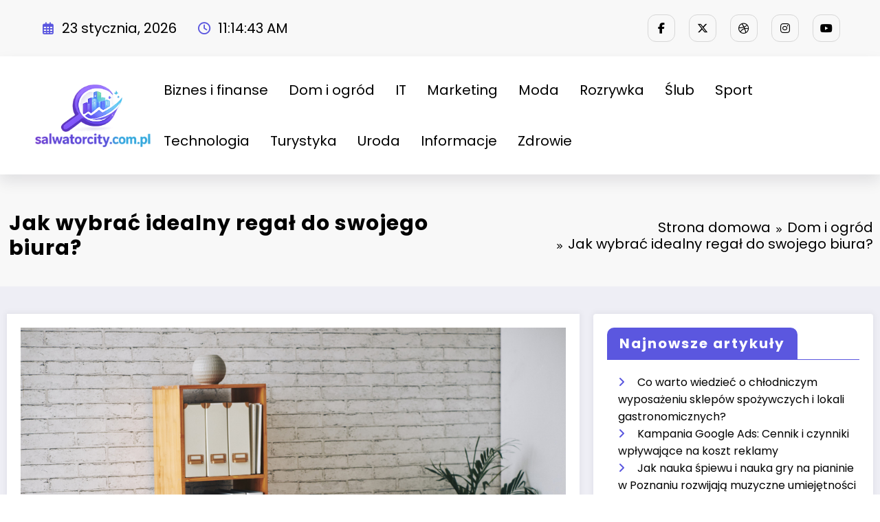

--- FILE ---
content_type: text/html; charset=UTF-8
request_url: https://salwatorcity.com.pl/jak-wybrac-idealny-regal-do-swojego-biura/
body_size: 27859
content:
<!doctype html>
<html lang="pl-PL">
	<head itemscope itemtype="http://schema.org/WebSite">
		<meta charset="UTF-8">
		<meta http-equiv="X-UA-Compatible" content="IE=edge">
		<meta name="viewport" content="width=device-width,initial-scale=1,shrink-to-fit=no">
		<meta name='robots' content='index, follow, max-image-preview:large, max-snippet:-1, max-video-preview:-1' />

	<!-- This site is optimized with the Yoast SEO plugin v26.8 - https://yoast.com/product/yoast-seo-wordpress/ -->
	<title>Jak wybrać idealny regał do swojego biura? - Salwatorcity.com.pl</title>
	<link rel="canonical" href="https://salwatorcity.com.pl/jak-wybrac-idealny-regal-do-swojego-biura/" />
	<meta property="og:locale" content="pl_PL" />
	<meta property="og:type" content="article" />
	<meta property="og:title" content="Jak wybrać idealny regał do swojego biura? - Salwatorcity.com.pl" />
	<meta property="og:description" content="Biuro kojarzy się przede wszystkim z szerokimi biurkami, zawalonymi opasłymi segregatorami, pełnymi teczkami i ważnych dokumentów. Jednak taki system pracy daleki jest od optymalnego. Nieporządek utrudnia odnalezienie potrzebnych kartek i projektów, a ograniczone miejsce dla pracowników to zaprzeczenie wszystkich zasad ergonomii. Dlatego też warto postawić na regały biurowe &#8211; strażników porządku w każdym gabinecie. Porządek [&hellip;]" />
	<meta property="og:url" content="https://salwatorcity.com.pl/jak-wybrac-idealny-regal-do-swojego-biura/" />
	<meta property="og:site_name" content="Salwatorcity.com.pl" />
	<meta property="article:published_time" content="2024-02-10T00:53:24+00:00" />
	<meta property="article:modified_time" content="2024-03-01T00:54:09+00:00" />
	<meta property="og:image" content="https://salwatorcity.com.pl/wp-content/uploads/2024/03/19750.jpg" />
	<meta property="og:image:width" content="1000" />
	<meta property="og:image:height" content="667" />
	<meta property="og:image:type" content="image/jpeg" />
	<meta name="author" content="Redakcja" />
	<meta name="twitter:card" content="summary_large_image" />
	<meta name="twitter:label1" content="Napisane przez" />
	<meta name="twitter:data1" content="Redakcja" />
	<meta name="twitter:label2" content="Szacowany czas czytania" />
	<meta name="twitter:data2" content="3 minuty" />
	<script type="application/ld+json" class="yoast-schema-graph">{"@context":"https://schema.org","@graph":[{"@type":"Article","@id":"https://salwatorcity.com.pl/jak-wybrac-idealny-regal-do-swojego-biura/#article","isPartOf":{"@id":"https://salwatorcity.com.pl/jak-wybrac-idealny-regal-do-swojego-biura/"},"author":{"name":"Redakcja","@id":"https://salwatorcity.com.pl/#/schema/person/f87dfc4b9fe1d1e924933fc2674affcd"},"headline":"Jak wybrać idealny regał do swojego biura?","datePublished":"2024-02-10T00:53:24+00:00","dateModified":"2024-03-01T00:54:09+00:00","mainEntityOfPage":{"@id":"https://salwatorcity.com.pl/jak-wybrac-idealny-regal-do-swojego-biura/"},"wordCount":509,"publisher":{"@id":"https://salwatorcity.com.pl/#organization"},"image":{"@id":"https://salwatorcity.com.pl/jak-wybrac-idealny-regal-do-swojego-biura/#primaryimage"},"thumbnailUrl":"https://salwatorcity.com.pl/wp-content/uploads/2024/03/19750.jpg","articleSection":["Dom i ogród"],"inLanguage":"pl-PL"},{"@type":"WebPage","@id":"https://salwatorcity.com.pl/jak-wybrac-idealny-regal-do-swojego-biura/","url":"https://salwatorcity.com.pl/jak-wybrac-idealny-regal-do-swojego-biura/","name":"Jak wybrać idealny regał do swojego biura? - Salwatorcity.com.pl","isPartOf":{"@id":"https://salwatorcity.com.pl/#website"},"primaryImageOfPage":{"@id":"https://salwatorcity.com.pl/jak-wybrac-idealny-regal-do-swojego-biura/#primaryimage"},"image":{"@id":"https://salwatorcity.com.pl/jak-wybrac-idealny-regal-do-swojego-biura/#primaryimage"},"thumbnailUrl":"https://salwatorcity.com.pl/wp-content/uploads/2024/03/19750.jpg","datePublished":"2024-02-10T00:53:24+00:00","dateModified":"2024-03-01T00:54:09+00:00","breadcrumb":{"@id":"https://salwatorcity.com.pl/jak-wybrac-idealny-regal-do-swojego-biura/#breadcrumb"},"inLanguage":"pl-PL","potentialAction":[{"@type":"ReadAction","target":["https://salwatorcity.com.pl/jak-wybrac-idealny-regal-do-swojego-biura/"]}]},{"@type":"ImageObject","inLanguage":"pl-PL","@id":"https://salwatorcity.com.pl/jak-wybrac-idealny-regal-do-swojego-biura/#primaryimage","url":"https://salwatorcity.com.pl/wp-content/uploads/2024/03/19750.jpg","contentUrl":"https://salwatorcity.com.pl/wp-content/uploads/2024/03/19750.jpg","width":1000,"height":667,"caption":"Jak wybrać idealny regał do swojego biura?"},{"@type":"BreadcrumbList","@id":"https://salwatorcity.com.pl/jak-wybrac-idealny-regal-do-swojego-biura/#breadcrumb","itemListElement":[{"@type":"ListItem","position":1,"name":"Strona główna","item":"https://salwatorcity.com.pl/"},{"@type":"ListItem","position":2,"name":"Jak wybrać idealny regał do swojego biura?"}]},{"@type":"WebSite","@id":"https://salwatorcity.com.pl/#website","url":"https://salwatorcity.com.pl/","name":"Salwatorcity.com.pl","description":"Informacje, Porady, Opinie","publisher":{"@id":"https://salwatorcity.com.pl/#organization"},"potentialAction":[{"@type":"SearchAction","target":{"@type":"EntryPoint","urlTemplate":"https://salwatorcity.com.pl/?s={search_term_string}"},"query-input":{"@type":"PropertyValueSpecification","valueRequired":true,"valueName":"search_term_string"}}],"inLanguage":"pl-PL"},{"@type":"Organization","@id":"https://salwatorcity.com.pl/#organization","name":"Salwatorcity.com.pl","url":"https://salwatorcity.com.pl/","logo":{"@type":"ImageObject","inLanguage":"pl-PL","@id":"https://salwatorcity.com.pl/#/schema/logo/image/","url":"https://salwatorcity.com.pl/wp-content/uploads/2026/01/cropped-ChatGPT-Image-11-sty-2026-10_12_50.png","contentUrl":"https://salwatorcity.com.pl/wp-content/uploads/2026/01/cropped-ChatGPT-Image-11-sty-2026-10_12_50.png","width":496,"height":283,"caption":"Salwatorcity.com.pl"},"image":{"@id":"https://salwatorcity.com.pl/#/schema/logo/image/"}},{"@type":"Person","@id":"https://salwatorcity.com.pl/#/schema/person/f87dfc4b9fe1d1e924933fc2674affcd","name":"Redakcja","image":{"@type":"ImageObject","inLanguage":"pl-PL","@id":"https://salwatorcity.com.pl/#/schema/person/image/","url":"https://secure.gravatar.com/avatar/b9b794ed943ebbc8fdf7a6b10d99718dbd37e014875818ba5929dc4081c3cc13?s=96&d=mm&r=g","contentUrl":"https://secure.gravatar.com/avatar/b9b794ed943ebbc8fdf7a6b10d99718dbd37e014875818ba5929dc4081c3cc13?s=96&d=mm&r=g","caption":"Redakcja"},"sameAs":["https://salwatorcity.com.pl"]}]}</script>
	<!-- / Yoast SEO plugin. -->


<link rel="alternate" type="application/rss+xml" title="Salwatorcity.com.pl &raquo; Kanał z wpisami" href="https://salwatorcity.com.pl/feed/" />
<link rel="alternate" type="application/rss+xml" title="Salwatorcity.com.pl &raquo; Kanał z komentarzami" href="https://salwatorcity.com.pl/comments/feed/" />
<link rel="alternate" title="oEmbed (JSON)" type="application/json+oembed" href="https://salwatorcity.com.pl/wp-json/oembed/1.0/embed?url=https%3A%2F%2Fsalwatorcity.com.pl%2Fjak-wybrac-idealny-regal-do-swojego-biura%2F" />
<link rel="alternate" title="oEmbed (XML)" type="text/xml+oembed" href="https://salwatorcity.com.pl/wp-json/oembed/1.0/embed?url=https%3A%2F%2Fsalwatorcity.com.pl%2Fjak-wybrac-idealny-regal-do-swojego-biura%2F&#038;format=xml" />
<style id='wp-img-auto-sizes-contain-inline-css' type='text/css'>
img:is([sizes=auto i],[sizes^="auto," i]){contain-intrinsic-size:3000px 1500px}
/*# sourceURL=wp-img-auto-sizes-contain-inline-css */
</style>
<link rel='stylesheet' id='newscrunch-theme-fonts-css' href='https://salwatorcity.com.pl/wp-content/fonts/1c86ac675d4adad42b55cfbf1f9bc648.css?ver=20201110' type='text/css' media='all' />
<style id='wp-emoji-styles-inline-css' type='text/css'>

	img.wp-smiley, img.emoji {
		display: inline !important;
		border: none !important;
		box-shadow: none !important;
		height: 1em !important;
		width: 1em !important;
		margin: 0 0.07em !important;
		vertical-align: -0.1em !important;
		background: none !important;
		padding: 0 !important;
	}
/*# sourceURL=wp-emoji-styles-inline-css */
</style>
<style id='wp-block-library-inline-css' type='text/css'>
:root{--wp-block-synced-color:#7a00df;--wp-block-synced-color--rgb:122,0,223;--wp-bound-block-color:var(--wp-block-synced-color);--wp-editor-canvas-background:#ddd;--wp-admin-theme-color:#007cba;--wp-admin-theme-color--rgb:0,124,186;--wp-admin-theme-color-darker-10:#006ba1;--wp-admin-theme-color-darker-10--rgb:0,107,160.5;--wp-admin-theme-color-darker-20:#005a87;--wp-admin-theme-color-darker-20--rgb:0,90,135;--wp-admin-border-width-focus:2px}@media (min-resolution:192dpi){:root{--wp-admin-border-width-focus:1.5px}}.wp-element-button{cursor:pointer}:root .has-very-light-gray-background-color{background-color:#eee}:root .has-very-dark-gray-background-color{background-color:#313131}:root .has-very-light-gray-color{color:#eee}:root .has-very-dark-gray-color{color:#313131}:root .has-vivid-green-cyan-to-vivid-cyan-blue-gradient-background{background:linear-gradient(135deg,#00d084,#0693e3)}:root .has-purple-crush-gradient-background{background:linear-gradient(135deg,#34e2e4,#4721fb 50%,#ab1dfe)}:root .has-hazy-dawn-gradient-background{background:linear-gradient(135deg,#faaca8,#dad0ec)}:root .has-subdued-olive-gradient-background{background:linear-gradient(135deg,#fafae1,#67a671)}:root .has-atomic-cream-gradient-background{background:linear-gradient(135deg,#fdd79a,#004a59)}:root .has-nightshade-gradient-background{background:linear-gradient(135deg,#330968,#31cdcf)}:root .has-midnight-gradient-background{background:linear-gradient(135deg,#020381,#2874fc)}:root{--wp--preset--font-size--normal:16px;--wp--preset--font-size--huge:42px}.has-regular-font-size{font-size:1em}.has-larger-font-size{font-size:2.625em}.has-normal-font-size{font-size:var(--wp--preset--font-size--normal)}.has-huge-font-size{font-size:var(--wp--preset--font-size--huge)}.has-text-align-center{text-align:center}.has-text-align-left{text-align:left}.has-text-align-right{text-align:right}.has-fit-text{white-space:nowrap!important}#end-resizable-editor-section{display:none}.aligncenter{clear:both}.items-justified-left{justify-content:flex-start}.items-justified-center{justify-content:center}.items-justified-right{justify-content:flex-end}.items-justified-space-between{justify-content:space-between}.screen-reader-text{border:0;clip-path:inset(50%);height:1px;margin:-1px;overflow:hidden;padding:0;position:absolute;width:1px;word-wrap:normal!important}.screen-reader-text:focus{background-color:#ddd;clip-path:none;color:#444;display:block;font-size:1em;height:auto;left:5px;line-height:normal;padding:15px 23px 14px;text-decoration:none;top:5px;width:auto;z-index:100000}html :where(.has-border-color){border-style:solid}html :where([style*=border-top-color]){border-top-style:solid}html :where([style*=border-right-color]){border-right-style:solid}html :where([style*=border-bottom-color]){border-bottom-style:solid}html :where([style*=border-left-color]){border-left-style:solid}html :where([style*=border-width]){border-style:solid}html :where([style*=border-top-width]){border-top-style:solid}html :where([style*=border-right-width]){border-right-style:solid}html :where([style*=border-bottom-width]){border-bottom-style:solid}html :where([style*=border-left-width]){border-left-style:solid}html :where(img[class*=wp-image-]){height:auto;max-width:100%}:where(figure){margin:0 0 1em}html :where(.is-position-sticky){--wp-admin--admin-bar--position-offset:var(--wp-admin--admin-bar--height,0px)}@media screen and (max-width:600px){html :where(.is-position-sticky){--wp-admin--admin-bar--position-offset:0px}}

/*# sourceURL=wp-block-library-inline-css */
</style><style id='wp-block-list-inline-css' type='text/css'>
ol,ul{box-sizing:border-box}:root :where(.wp-block-list.has-background){padding:1.25em 2.375em}
/*# sourceURL=https://salwatorcity.com.pl/wp-includes/blocks/list/style.min.css */
</style>
<style id='global-styles-inline-css' type='text/css'>
:root{--wp--preset--aspect-ratio--square: 1;--wp--preset--aspect-ratio--4-3: 4/3;--wp--preset--aspect-ratio--3-4: 3/4;--wp--preset--aspect-ratio--3-2: 3/2;--wp--preset--aspect-ratio--2-3: 2/3;--wp--preset--aspect-ratio--16-9: 16/9;--wp--preset--aspect-ratio--9-16: 9/16;--wp--preset--color--black: #000000;--wp--preset--color--cyan-bluish-gray: #abb8c3;--wp--preset--color--white: #ffffff;--wp--preset--color--pale-pink: #f78da7;--wp--preset--color--vivid-red: #cf2e2e;--wp--preset--color--luminous-vivid-orange: #ff6900;--wp--preset--color--luminous-vivid-amber: #fcb900;--wp--preset--color--light-green-cyan: #7bdcb5;--wp--preset--color--vivid-green-cyan: #00d084;--wp--preset--color--pale-cyan-blue: #8ed1fc;--wp--preset--color--vivid-cyan-blue: #0693e3;--wp--preset--color--vivid-purple: #9b51e0;--wp--preset--gradient--vivid-cyan-blue-to-vivid-purple: linear-gradient(135deg,rgb(6,147,227) 0%,rgb(155,81,224) 100%);--wp--preset--gradient--light-green-cyan-to-vivid-green-cyan: linear-gradient(135deg,rgb(122,220,180) 0%,rgb(0,208,130) 100%);--wp--preset--gradient--luminous-vivid-amber-to-luminous-vivid-orange: linear-gradient(135deg,rgb(252,185,0) 0%,rgb(255,105,0) 100%);--wp--preset--gradient--luminous-vivid-orange-to-vivid-red: linear-gradient(135deg,rgb(255,105,0) 0%,rgb(207,46,46) 100%);--wp--preset--gradient--very-light-gray-to-cyan-bluish-gray: linear-gradient(135deg,rgb(238,238,238) 0%,rgb(169,184,195) 100%);--wp--preset--gradient--cool-to-warm-spectrum: linear-gradient(135deg,rgb(74,234,220) 0%,rgb(151,120,209) 20%,rgb(207,42,186) 40%,rgb(238,44,130) 60%,rgb(251,105,98) 80%,rgb(254,248,76) 100%);--wp--preset--gradient--blush-light-purple: linear-gradient(135deg,rgb(255,206,236) 0%,rgb(152,150,240) 100%);--wp--preset--gradient--blush-bordeaux: linear-gradient(135deg,rgb(254,205,165) 0%,rgb(254,45,45) 50%,rgb(107,0,62) 100%);--wp--preset--gradient--luminous-dusk: linear-gradient(135deg,rgb(255,203,112) 0%,rgb(199,81,192) 50%,rgb(65,88,208) 100%);--wp--preset--gradient--pale-ocean: linear-gradient(135deg,rgb(255,245,203) 0%,rgb(182,227,212) 50%,rgb(51,167,181) 100%);--wp--preset--gradient--electric-grass: linear-gradient(135deg,rgb(202,248,128) 0%,rgb(113,206,126) 100%);--wp--preset--gradient--midnight: linear-gradient(135deg,rgb(2,3,129) 0%,rgb(40,116,252) 100%);--wp--preset--font-size--small: 13px;--wp--preset--font-size--medium: 20px;--wp--preset--font-size--large: 36px;--wp--preset--font-size--x-large: 42px;--wp--preset--spacing--20: 0.44rem;--wp--preset--spacing--30: 0.67rem;--wp--preset--spacing--40: 1rem;--wp--preset--spacing--50: 1.5rem;--wp--preset--spacing--60: 2.25rem;--wp--preset--spacing--70: 3.38rem;--wp--preset--spacing--80: 5.06rem;--wp--preset--shadow--natural: 6px 6px 9px rgba(0, 0, 0, 0.2);--wp--preset--shadow--deep: 12px 12px 50px rgba(0, 0, 0, 0.4);--wp--preset--shadow--sharp: 6px 6px 0px rgba(0, 0, 0, 0.2);--wp--preset--shadow--outlined: 6px 6px 0px -3px rgb(255, 255, 255), 6px 6px rgb(0, 0, 0);--wp--preset--shadow--crisp: 6px 6px 0px rgb(0, 0, 0);}:where(.is-layout-flex){gap: 0.5em;}:where(.is-layout-grid){gap: 0.5em;}body .is-layout-flex{display: flex;}.is-layout-flex{flex-wrap: wrap;align-items: center;}.is-layout-flex > :is(*, div){margin: 0;}body .is-layout-grid{display: grid;}.is-layout-grid > :is(*, div){margin: 0;}:where(.wp-block-columns.is-layout-flex){gap: 2em;}:where(.wp-block-columns.is-layout-grid){gap: 2em;}:where(.wp-block-post-template.is-layout-flex){gap: 1.25em;}:where(.wp-block-post-template.is-layout-grid){gap: 1.25em;}.has-black-color{color: var(--wp--preset--color--black) !important;}.has-cyan-bluish-gray-color{color: var(--wp--preset--color--cyan-bluish-gray) !important;}.has-white-color{color: var(--wp--preset--color--white) !important;}.has-pale-pink-color{color: var(--wp--preset--color--pale-pink) !important;}.has-vivid-red-color{color: var(--wp--preset--color--vivid-red) !important;}.has-luminous-vivid-orange-color{color: var(--wp--preset--color--luminous-vivid-orange) !important;}.has-luminous-vivid-amber-color{color: var(--wp--preset--color--luminous-vivid-amber) !important;}.has-light-green-cyan-color{color: var(--wp--preset--color--light-green-cyan) !important;}.has-vivid-green-cyan-color{color: var(--wp--preset--color--vivid-green-cyan) !important;}.has-pale-cyan-blue-color{color: var(--wp--preset--color--pale-cyan-blue) !important;}.has-vivid-cyan-blue-color{color: var(--wp--preset--color--vivid-cyan-blue) !important;}.has-vivid-purple-color{color: var(--wp--preset--color--vivid-purple) !important;}.has-black-background-color{background-color: var(--wp--preset--color--black) !important;}.has-cyan-bluish-gray-background-color{background-color: var(--wp--preset--color--cyan-bluish-gray) !important;}.has-white-background-color{background-color: var(--wp--preset--color--white) !important;}.has-pale-pink-background-color{background-color: var(--wp--preset--color--pale-pink) !important;}.has-vivid-red-background-color{background-color: var(--wp--preset--color--vivid-red) !important;}.has-luminous-vivid-orange-background-color{background-color: var(--wp--preset--color--luminous-vivid-orange) !important;}.has-luminous-vivid-amber-background-color{background-color: var(--wp--preset--color--luminous-vivid-amber) !important;}.has-light-green-cyan-background-color{background-color: var(--wp--preset--color--light-green-cyan) !important;}.has-vivid-green-cyan-background-color{background-color: var(--wp--preset--color--vivid-green-cyan) !important;}.has-pale-cyan-blue-background-color{background-color: var(--wp--preset--color--pale-cyan-blue) !important;}.has-vivid-cyan-blue-background-color{background-color: var(--wp--preset--color--vivid-cyan-blue) !important;}.has-vivid-purple-background-color{background-color: var(--wp--preset--color--vivid-purple) !important;}.has-black-border-color{border-color: var(--wp--preset--color--black) !important;}.has-cyan-bluish-gray-border-color{border-color: var(--wp--preset--color--cyan-bluish-gray) !important;}.has-white-border-color{border-color: var(--wp--preset--color--white) !important;}.has-pale-pink-border-color{border-color: var(--wp--preset--color--pale-pink) !important;}.has-vivid-red-border-color{border-color: var(--wp--preset--color--vivid-red) !important;}.has-luminous-vivid-orange-border-color{border-color: var(--wp--preset--color--luminous-vivid-orange) !important;}.has-luminous-vivid-amber-border-color{border-color: var(--wp--preset--color--luminous-vivid-amber) !important;}.has-light-green-cyan-border-color{border-color: var(--wp--preset--color--light-green-cyan) !important;}.has-vivid-green-cyan-border-color{border-color: var(--wp--preset--color--vivid-green-cyan) !important;}.has-pale-cyan-blue-border-color{border-color: var(--wp--preset--color--pale-cyan-blue) !important;}.has-vivid-cyan-blue-border-color{border-color: var(--wp--preset--color--vivid-cyan-blue) !important;}.has-vivid-purple-border-color{border-color: var(--wp--preset--color--vivid-purple) !important;}.has-vivid-cyan-blue-to-vivid-purple-gradient-background{background: var(--wp--preset--gradient--vivid-cyan-blue-to-vivid-purple) !important;}.has-light-green-cyan-to-vivid-green-cyan-gradient-background{background: var(--wp--preset--gradient--light-green-cyan-to-vivid-green-cyan) !important;}.has-luminous-vivid-amber-to-luminous-vivid-orange-gradient-background{background: var(--wp--preset--gradient--luminous-vivid-amber-to-luminous-vivid-orange) !important;}.has-luminous-vivid-orange-to-vivid-red-gradient-background{background: var(--wp--preset--gradient--luminous-vivid-orange-to-vivid-red) !important;}.has-very-light-gray-to-cyan-bluish-gray-gradient-background{background: var(--wp--preset--gradient--very-light-gray-to-cyan-bluish-gray) !important;}.has-cool-to-warm-spectrum-gradient-background{background: var(--wp--preset--gradient--cool-to-warm-spectrum) !important;}.has-blush-light-purple-gradient-background{background: var(--wp--preset--gradient--blush-light-purple) !important;}.has-blush-bordeaux-gradient-background{background: var(--wp--preset--gradient--blush-bordeaux) !important;}.has-luminous-dusk-gradient-background{background: var(--wp--preset--gradient--luminous-dusk) !important;}.has-pale-ocean-gradient-background{background: var(--wp--preset--gradient--pale-ocean) !important;}.has-electric-grass-gradient-background{background: var(--wp--preset--gradient--electric-grass) !important;}.has-midnight-gradient-background{background: var(--wp--preset--gradient--midnight) !important;}.has-small-font-size{font-size: var(--wp--preset--font-size--small) !important;}.has-medium-font-size{font-size: var(--wp--preset--font-size--medium) !important;}.has-large-font-size{font-size: var(--wp--preset--font-size--large) !important;}.has-x-large-font-size{font-size: var(--wp--preset--font-size--x-large) !important;}
/*# sourceURL=global-styles-inline-css */
</style>

<style id='classic-theme-styles-inline-css' type='text/css'>
/*! This file is auto-generated */
.wp-block-button__link{color:#fff;background-color:#32373c;border-radius:9999px;box-shadow:none;text-decoration:none;padding:calc(.667em + 2px) calc(1.333em + 2px);font-size:1.125em}.wp-block-file__button{background:#32373c;color:#fff;text-decoration:none}
/*# sourceURL=/wp-includes/css/classic-themes.min.css */
</style>
<link rel='stylesheet' id='animate-css' href='https://salwatorcity.com.pl/wp-content/themes/newscrunch/assets/css/animate.min.css?ver=6.9' type='text/css' media='all' />
<link rel='stylesheet' id='newscrunch-menu-css-css' href='https://salwatorcity.com.pl/wp-content/themes/newscrunch/assets/css/theme-menu.css?ver=6.9' type='text/css' media='all' />
<link rel='stylesheet' id='owl-carousel-css' href='https://salwatorcity.com.pl/wp-content/themes/newscrunch/assets/css/owl.carousel.min.css?ver=6.9' type='text/css' media='all' />
<link rel='stylesheet' id='newscrunch-style-css' href='https://salwatorcity.com.pl/wp-content/themes/newscrunch/style.css?ver=6.9' type='text/css' media='all' />
<link rel='stylesheet' id='font-awesome-min-css' href='https://salwatorcity.com.pl/wp-content/themes/newscrunch/assets/css/font-awesome/css/all.min.css?ver=6.9' type='text/css' media='all' />
<link rel='stylesheet' id='newscrunch-dark-css' href='https://salwatorcity.com.pl/wp-content/themes/newscrunch/assets/css/dark.css?ver=6.9' type='text/css' media='all' />
<link rel='stylesheet' id='wp-block-paragraph-css' href='https://salwatorcity.com.pl/wp-includes/blocks/paragraph/style.min.css?ver=6.9' type='text/css' media='all' />
<link rel='stylesheet' id='wp-block-heading-css' href='https://salwatorcity.com.pl/wp-includes/blocks/heading/style.min.css?ver=6.9' type='text/css' media='all' />
<script type="text/javascript" src="https://salwatorcity.com.pl/wp-includes/js/jquery/jquery.min.js?ver=3.7.1" id="jquery-core-js"></script>
<script type="text/javascript" src="https://salwatorcity.com.pl/wp-includes/js/jquery/jquery-migrate.min.js?ver=3.4.1" id="jquery-migrate-js"></script>
<link rel="https://api.w.org/" href="https://salwatorcity.com.pl/wp-json/" /><link rel="alternate" title="JSON" type="application/json" href="https://salwatorcity.com.pl/wp-json/wp/v2/posts/1046" /><link rel="EditURI" type="application/rsd+xml" title="RSD" href="https://salwatorcity.com.pl/xmlrpc.php?rsd" />
<meta name="generator" content="WordPress 6.9" />
<link rel='shortlink' href='https://salwatorcity.com.pl/?p=1046' />
		<!-- Custom Logo: hide header text -->
		<style id="custom-logo-css" type="text/css">
			.site-title, .site-description {
				position: absolute;
				clip-path: inset(50%);
			}
		</style>
		<!-- Global site tag (gtag.js) - Google Analytics -->
<script async src="https://www.googletagmanager.com/gtag/js?id=UA-186912127-7"></script>
<script>
  window.dataLayer = window.dataLayer || [];
  function gtag(){dataLayer.push(arguments);}
  gtag('js', new Date());

  gtag('config', 'UA-186912127-7');
</script>
		<style>
			.custom-logo, .dark-custom-logo{
				width: 220px; 
				height: auto;
			}
			@media only screen and (max-width: 992px){
			.custom-logo, .dark-custom-logo{
				width: 200px; 
				height: auto;
			}}
			@media only screen and (max-width: 500px){
			.custom-logo, .dark-custom-logo{
				width: 150px; 
				height: auto;
			}}
		</style>
				
					<style>
				.menu-item.spnc-dark-layout{ display: none;}
			</style>
	 
            <style type="text/css">
            	/* Position secondary image on top */
				.products .product .secondary-image {position: absolute;top: 0;left: 0;width: 100%;height: 100%;opacity: 0;transition: opacity 0.3s ease-in-out;}
                        </style>
	            <style>
            [data-theme="spnc_light"] .header-sidebar .spnc-left .head-contact-info li.header-date .date {
                color: #;
            }
            [data-theme="spnc_light"] .header-sidebar .spnc-left .head-contact-info li.header-time .time {
                color: #;
            }

            /* css for dark */
            [data-theme="spnc_dark"] .header-sidebar .spnc-left .head-contact-info li.header-date .date {
                color: #;
            }
            [data-theme="spnc_dark"] .newsblogger :is(.header-sidebar.header-1 .spnc-left .head-contact-info li.header-date .date, .header-sidebar.header-2 .spnc-left .head-contact-info li.header-date .date) {
                color: #fff;
            }
            [data-theme="spnc_dark"] .header-sidebar .spnc-left .head-contact-info li.header-time .time {
                color: #;
            }
            [data-theme="spnc_dark"] .newsblogger :is(.header-sidebar.header-1 .spnc-left .head-contact-info li.header-time .time, .header-sidebar.header-2 .spnc-left .head-contact-info li.header-time .time) {
                color: #fff;
            }
        </style>
                        <style type="text/css">
                        body.newscrunch #page .spnc-cat-links a.newscrunch_category_2                            {
                                background: #5b57df;
                            }
                        body .spnc-category-page .spnc-blog-cat-wrapper .spnc-first-catpost .spnc-cat-links a.newscrunch_category_2, .spnc-cat-first-post .spnc-post .spnc-post-content .spnc-cat-links a.newscrunch_category_2                                {
                                    color: #5b57df;
                                }
                    </style>
                                    <style type="text/css">
                        body.newscrunch #page .spnc-cat-links a.newscrunch_category_3                            {
                                background: #5b57df;
                            }
                        body .spnc-category-page .spnc-blog-cat-wrapper .spnc-first-catpost .spnc-cat-links a.newscrunch_category_3, .spnc-cat-first-post .spnc-post .spnc-post-content .spnc-cat-links a.newscrunch_category_3                                {
                                    color: #5b57df;
                                }
                    </style>
                                    <style type="text/css">
                        body.newscrunch #page .spnc-cat-links a.newscrunch_category_1                            {
                                background: #5b57df;
                            }
                        body .spnc-category-page .spnc-blog-cat-wrapper .spnc-first-catpost .spnc-cat-links a.newscrunch_category_1, .spnc-cat-first-post .spnc-post .spnc-post-content .spnc-cat-links a.newscrunch_category_1                                {
                                    color: #5b57df;
                                }
                    </style>
                                    <style type="text/css">
                        body.newscrunch #page .spnc-cat-links a.newscrunch_category_4                            {
                                background: #5b57df;
                            }
                        body .spnc-category-page .spnc-blog-cat-wrapper .spnc-first-catpost .spnc-cat-links a.newscrunch_category_4, .spnc-cat-first-post .spnc-post .spnc-post-content .spnc-cat-links a.newscrunch_category_4                                {
                                    color: #5b57df;
                                }
                    </style>
                                    <style type="text/css">
                        body.newscrunch #page .spnc-cat-links a.newscrunch_category_5                            {
                                background: #5b57df;
                            }
                        body .spnc-category-page .spnc-blog-cat-wrapper .spnc-first-catpost .spnc-cat-links a.newscrunch_category_5, .spnc-cat-first-post .spnc-post .spnc-post-content .spnc-cat-links a.newscrunch_category_5                                {
                                    color: #5b57df;
                                }
                    </style>
                                    <style type="text/css">
                        body.newscrunch #page .spnc-cat-links a.newscrunch_category_6                            {
                                background: #5b57df;
                            }
                        body .spnc-category-page .spnc-blog-cat-wrapper .spnc-first-catpost .spnc-cat-links a.newscrunch_category_6, .spnc-cat-first-post .spnc-post .spnc-post-content .spnc-cat-links a.newscrunch_category_6                                {
                                    color: #5b57df;
                                }
                    </style>
                                    <style type="text/css">
                        body.newscrunch #page .spnc-cat-links a.newscrunch_category_1465                            {
                                background: #5b57df;
                            }
                        body .spnc-category-page .spnc-blog-cat-wrapper .spnc-first-catpost .spnc-cat-links a.newscrunch_category_1465, .spnc-cat-first-post .spnc-post .spnc-post-content .spnc-cat-links a.newscrunch_category_1465                                {
                                    color: #5b57df;
                                }
                    </style>
                                    <style type="text/css">
                        body.newscrunch #page .spnc-cat-links a.newscrunch_category_1467                            {
                                background: #5b57df;
                            }
                        body .spnc-category-page .spnc-blog-cat-wrapper .spnc-first-catpost .spnc-cat-links a.newscrunch_category_1467, .spnc-cat-first-post .spnc-post .spnc-post-content .spnc-cat-links a.newscrunch_category_1467                                {
                                    color: #5b57df;
                                }
                    </style>
                                    <style type="text/css">
                        body.newscrunch #page .spnc-cat-links a.newscrunch_category_7                            {
                                background: #5b57df;
                            }
                        body .spnc-category-page .spnc-blog-cat-wrapper .spnc-first-catpost .spnc-cat-links a.newscrunch_category_7, .spnc-cat-first-post .spnc-post .spnc-post-content .spnc-cat-links a.newscrunch_category_7                                {
                                    color: #5b57df;
                                }
                    </style>
                                    <style type="text/css">
                        body.newscrunch #page .spnc-cat-links a.newscrunch_category_8                            {
                                background: #5b57df;
                            }
                        body .spnc-category-page .spnc-blog-cat-wrapper .spnc-first-catpost .spnc-cat-links a.newscrunch_category_8, .spnc-cat-first-post .spnc-post .spnc-post-content .spnc-cat-links a.newscrunch_category_8                                {
                                    color: #5b57df;
                                }
                    </style>
                                    <style type="text/css">
                        body.newscrunch #page .spnc-cat-links a.newscrunch_category_9                            {
                                background: #5b57df;
                            }
                        body .spnc-category-page .spnc-blog-cat-wrapper .spnc-first-catpost .spnc-cat-links a.newscrunch_category_9, .spnc-cat-first-post .spnc-post .spnc-post-content .spnc-cat-links a.newscrunch_category_9                                {
                                    color: #5b57df;
                                }
                    </style>
                                    <style type="text/css">
                        body.newscrunch #page .spnc-cat-links a.newscrunch_category_10                            {
                                background: #5b57df;
                            }
                        body .spnc-category-page .spnc-blog-cat-wrapper .spnc-first-catpost .spnc-cat-links a.newscrunch_category_10, .spnc-cat-first-post .spnc-post .spnc-post-content .spnc-cat-links a.newscrunch_category_10                                {
                                    color: #5b57df;
                                }
                    </style>
                                    <style type="text/css">
                        body.newscrunch #page .spnc-cat-links a.newscrunch_category_11                            {
                                background: #5b57df;
                            }
                        body .spnc-category-page .spnc-blog-cat-wrapper .spnc-first-catpost .spnc-cat-links a.newscrunch_category_11, .spnc-cat-first-post .spnc-post .spnc-post-content .spnc-cat-links a.newscrunch_category_11                                {
                                    color: #5b57df;
                                }
                    </style>
                                    <style type="text/css">
                        body.newscrunch #page .spnc-cat-links a.newscrunch_category_12                            {
                                background: #5b57df;
                            }
                        body .spnc-category-page .spnc-blog-cat-wrapper .spnc-first-catpost .spnc-cat-links a.newscrunch_category_12, .spnc-cat-first-post .spnc-post .spnc-post-content .spnc-cat-links a.newscrunch_category_12                                {
                                    color: #5b57df;
                                }
                    </style>
                                    <style type="text/css">
                        body.newscrunch #page .spnc-cat-links a.newscrunch_category_13                            {
                                background: #5b57df;
                            }
                        body .spnc-category-page .spnc-blog-cat-wrapper .spnc-first-catpost .spnc-cat-links a.newscrunch_category_13, .spnc-cat-first-post .spnc-post .spnc-post-content .spnc-cat-links a.newscrunch_category_13                                {
                                    color: #5b57df;
                                }
                    </style>
                                    <style type="text/css">
                        body.newscrunch #page .spnc-cat-links a.newscrunch_category_1466                            {
                                background: #5b57df;
                            }
                        body .spnc-category-page .spnc-blog-cat-wrapper .spnc-first-catpost .spnc-cat-links a.newscrunch_category_1466, .spnc-cat-first-post .spnc-post .spnc-post-content .spnc-cat-links a.newscrunch_category_1466                                {
                                    color: #5b57df;
                                }
                    </style>
                        <style>
            body .header-sidebar .widget .custom-social-icons li a {
                color: #;
                background-color: #;
            }
            body .header-sidebar .widget .custom-social-icons li > a:is(:hover,:focus) {
                color: #;
                background-color: #;
            }
            body.newsblogger .header-sidebar.header-2 .widget .custom-social-icons li > a:is(:hover,:focus) {
                background-color: #fff;
            }
            body.newscrunch-plus .header-sidebar .spnc-date-social.spnc-right .custom-date-social-icons li a {
                color: #;
            }
            body.newscrunch-plus #wrapper .header-sidebar .spnc-date-social.spnc-right .custom-date-social-icons li a:hover {
                color: #;
            }
        </style>
            <style>
            /* Site Title Color */
            body .custom-logo-link-url .site-title a,
            body .header-5 .custom-logo-link-url .site-title a,
            body .header-4 .custom-logo-link-url .site-title a {
                color: #;
            }

            /* Site Title Hover Color */
            [data-theme="spnc_light"]  body .custom-logo-link-url .site-title a:hover,
            body .header-5 .custom-logo-link-url .site-title a:hover,
            body .header-4 .custom-logo-link-url .site-title a:hover {
                color: #;
            }

            /* Tagline Color */
            body .custom-logo-link-url .site-description,
            body .header-5 .custom-logo-link-url .site-description,
            body .header-4 .custom-logo-link-url .site-description {
                color: #;
            }

            /* Site Title Color For Dark Layout */
            [data-theme="spnc_dark"] .custom-logo-link-url .site-title a,
            [data-theme="spnc_dark"]  body .header-5 .custom-logo-link-url .site-title a,
            [data-theme="spnc_dark"]  body .header-4 .custom-logo-link-url .site-title a{
                color: #;
            }

            /* Site Title Hover Color For Dark Layout */
            [data-theme="spnc_dark"] body .custom-logo-link-url .site-title a:hover,
            [data-theme="spnc_dark"] body .header-5 .custom-logo-link-url .site-title a:hover,
            [data-theme="spnc_dark"] body .header-4 .custom-logo-link-url .site-title a:hover  {
                color: #;
            }

            /* Tagline Color For Dark Layout */
            [data-theme="spnc_dark"] .custom-logo-link-url .site-description,
            [data-theme="spnc_dark"] body .header-5 .custom-logo-link-url .site-description,
            [data-theme="spnc_dark"] body .header-4 .custom-logo-link-url .site-description{
                color: #;
            }
        </style>
            <style>
            body .header-4 .spnc-custom .spnc-nav li > a,body .header-5 .spnc-custom .spnc-nav li > a, body .header-6 .spnc-custom .spnc-nav li > a, body .header-7 .spnc-custom .spnc-nav li > a, body .header-8 .spnc-custom .spnc-nav li > a, body .header-12 .spnc-custom .spnc-nav li > a, [data-theme="spnc_dark"] body .header-12 .spnc-custom .spnc-nav li > a,
            body .spnc-nav > li.parent-menu a, body .spnc-custom .spnc-nav .dropdown.open > a, body .spnc-custom .spnc-nav li > a, [data-theme="spnc_dark"] body .spnc-nav > li.parent-menu a, [data-theme="spnc_dark"] body .spnc-custom .spnc-nav .dropdown.open > a, [data-theme="spnc_dark"] body .spnc-custom .spnc-nav li > a, .shop-cat-menu .shop-cat-card-list a,
            [data-theme="spnc_dark"] .shop-cat-menu .shop-cat-card-list a,
            .shop-cat-menu .shop-cat-card-list .cat-item:has(.children):after, .shop-cat-menu .shop-cat-card-list .menu-item:has(.sub-menu):after,[data-theme="spnc_dark"] .shop-cat-menu .shop-cat-card-list .cat-item:has(.children):after {
                color: #;
            }
            .header-6 .spnc-custom .spnc-nav li > a:before,[data-theme="spnc_dark"] .header-6 .spnc-custom .spnc-nav li > a:before{
               background-color: #;
            }
            body .spnc-nav > li.parent-menu a:hover, body .spnc-custom .spnc-nav .open > a:hover, body .spnc-custom .spnc-nav .open.active > a:hover,[data-theme="spnc_dark"] body .spnc-nav > li.parent-menu a:hover, [data-theme="spnc_dark"] body .spnc-custom .spnc-nav .open > a:hover, [data-theme="spnc_dark"] body .spnc-custom .spnc-nav .open.active > a:hover, body.newsblogger .header-12 .spnc-custom .spnc-nav .open > a, [data-theme="spnc_dark"] body.newsblogger.nchild .header-12 .spnc-custom .spnc-nav .open > a,
             body .shop-cat-menu .shop-cat-card-list a:is(:hover, :focus)  {
                    color: #;
            }

            [data-theme="spnc_dark"] body .spnc-nav > li.parent-menu a:hover, [data-theme="spnc_dark"] body .spnc-custom .spnc-nav .dropdown.open > a:hover, [data-theme="spnc_dark"] body .spnc-custom .spnc-nav li > a:hover, [data-theme="spnc_dark"] body.newscrunch #wrapper .header-sidebar .spnc-custom .spnc-collapse .spnc-nav li > a:hover{
                color: #;
            }
            body.newscrunch .spnc-custom .spnc-nav > li > a:focus, body.newscrunch .spnc-custom .spnc-nav > li > a:hover, body.newscrunch .spnc-custom .spnc-nav .open > a, body.newscrunch .spnc-custom .spnc-nav .open > a:focus, body.newscrunch .spnc-custom .spnc-nav .open > a:hover,
            [data-theme="spnc_dark"] body.newscrunch .header-4 .spnc-custom .spnc-nav li > a:hover, [data-theme="spnc_dark"] body .header-4 .spnc-custom .spnc-nav .open > a,[data-theme="spnc_dark"] body .header-4 .spnc-custom .spnc-nav .dropdown.open > a:hover,[data-theme="spnc_dark"] body.newscrunch .spnc-custom .spnc-nav .open > a,[data-theme="spnc_dark"] body .header-7 .spnc-nav > li.parent-menu a:hover, [data-theme="spnc_dark"] body .header-7 .spnc-custom .spnc-nav .dropdown.open > a:hover,body.newscrunch .spnc-custom .spnc-nav.nav > li > a:hover, body.newscrunch .spnc-custom .spnc-nav.nav > li > a:focus,[data-theme="spnc_dark"] body.newscrunch .spnc-custom .spnc-nav.nav > li > a:focus,[data-theme="spnc_dark"] body .spnc-nav > li.parent-menu .dropdown-menu a:focus,.header-6 .spnc-custom .spnc-nav li > a:before, [data-theme="spnc_dark"] .header-12.plus-header .spnc-custom .spnc-nav .open > a, body.newsblogger.nchild .header-12 .spnc-custom .spnc-nav > li > a:is(:hover, :focus) {
                color: #;
            }
            .header-6 .spnc-custom .spnc-nav li.open > a:before, [data-theme="spnc_dark"] .header-6 .spnc-custom .spnc-nav li.open > a:before {
                   background-color: #;
                   }
            body .spnc-custom .spnc-nav > .active > a, body .spnc-custom .spnc-nav .open .dropdown-menu > .active > a, .spnc-custom .spnc-nav .open .dropdown-menu > .active > a:hover, .spnc-custom .spnc-nav .open .dropdown-menu > .active > a:focus, .spnc-custom .spnc-nav > .active > a, .spnc-custom .spnc-nav > .active > a:hover, body .spnc-custom .spnc-nav > .active.open > a,body .spnc-custom .spnc-nav > .active > a:hover,[data-theme="spnc_dark"] body #wrapper .spnc-custom .spnc-nav .open .dropdown-menu > .active > a,[data-theme="spnc_dark"] body.newscrunch #wrapper .spnc-custom .spnc-nav .open .dropdown-menu > .active > a,[data-theme="spnc_dark"] body.newscrunch .spnc-custom .spnc-nav .open .dropdown-menu > .active > a:hover, .newsblogger .spnc-custom .spnc-nav .open .dropdown-menu > .active > a, body.newsblogger .header-12.header-sidebar .spnc.spnc-custom .spnc-nav > .active.menu-item > a,     [data-theme="spnc_dark"] body.newscrunch #wrapper .header-sidebar.header-2 .spnc.spnc-custom .spnc-collapse .spnc-nav li.active > a, body.newsblogger .header-2 .spnc.spnc-custom .spnc-nav > .active > a, .newsblogger .header-2 .spnc-custom .spnc-nav .open .dropdown-menu > .active > a  {
                color: #;
            }

           body.newscrunch .spnc-custom .spnc-nav > .active > a:hover,body.newscrunch .spnc-custom .spnc-nav > .active > a, body.newscrunch .spnc-custom .spnc-nav > .active > a:focus, body.newscrunch .spnc-custom .spnc-nav > li.parent-menu.active > a:hover, .spnc-custom .spnc-nav li.active > a:hover,body.newscrunch .spnc-custom .spnc-nav .dropdown-menu > .active > a:hover, body.newscrunch .spnc-custom .spnc-nav .open .dropdown-menu > .active > a:hover,[data-theme="spnc_dark"] body .spnc-custom .spnc-nav .dropdown.open.active > a,[data-theme="spnc_dark"] body.newscrunch .spnc-custom .spnc-nav .open .dropdown-menu > .active > a:hover,[data-theme="spnc_dark"] body .spnc-custom .spnc-nav .dropdown.open.active > a:hover,body .spnc-wrapper .header-2 .spnc-custom .spnc-nav > .active > a, body .spnc-wrapper .header-2 .spnc-custom .spnc-nav > .active > a:hover, body .spnc-wrapper .header-2 .spnc-custom .spnc-nav > .active > a:focus,[data-theme="spnc_dark"] body.newscrunch #wrapper .header-sidebar .spnc-custom .spnc-nav > li.parent-menu .dropdown-menu li.active > a:hover,[data-theme="spnc_dark"] body #wrapper .header-6 .spnc-custom .spnc-nav > .active > a,[data-theme="spnc_dark"] body.newscrunch #wrapper .header-6 .spnc-custom .spnc-nav > .active.open > a:hover,[data-theme="spnc_dark"] body.newscrunch #wrapper .header-sidebar .spnc-custom .spnc-collapse .spnc-nav li.active > a:hover,[data-theme="spnc_dark"] body.newscrunch .header-8 .spnc-custom .spnc-nav > .active > a, body .header-8.header-sidebar .spnc-custom .spnc-collapse .spnc-nav .dropdown-menu li.active > a:hover,body.newscrunch .header-3 .spnc-custom .spnc-nav > .active > a, body.newscrunch .header-3 .spnc-custom .spnc-nav > .active > a:hover, body.newscrunch .header-3 .spnc-custom .spnc-nav > .active > a:focus,[data-theme="spnc_dark"] body.newscrunch #wrapper .header-3 .spnc-custom .spnc-nav > .active > a,[data-theme="spnc_dark"] body.newscrunch #wrapper .header-5 .spnc-custom .spnc-nav > .active > a,body.newscrunch #wrapper .header-5 .spnc-custom .spnc-nav > .active > a,[data-theme="spnc_dark"] body.newscrunch #wrapper .header-6 .spnc-custom .spnc-nav > .active > a,body.newscrunch #wrapper .header-6 .spnc-custom .spnc-nav > .active > a ,[data-theme="spnc_dark"] body.newscrunch #wrapper .header-8 .spnc-custom .spnc-nav > .active > a,body.newscrunch #wrapper .header-8 .spnc-custom .spnc-nav > .active > a,body.newscrunch.newscrunch-plus .header-5 .spnc-nav > li.parent-menu .dropdown-menu .active > a, body .header-12 .spnc-custom .spnc-nav > .active > a, [data-theme="spnc_dark"] body #wrapper .header-12 .spnc-custom .spnc-nav > .active > a, [data-theme="spnc_dark"] body.newsblogger .header-12 .spnc-custom .spnc-nav > .active > a, [data-theme="spnc_dark"] body.newsblogger .spnc-custom .spnc-nav .open .dropdown-menu > .active > a, [data-theme="spnc_dark"] body.newsblogger .header-12 .spnc-custom .spnc-nav .dropdown.open.active > a, [data-theme="spnc_dark"] .newsblogger .spnc-nav > li.parent-menu.dropdown .dropdown-menu .open > a, body.newsblogger .header-12 .spnc-custom .spnc-nav .dropdown.open.active > a, body.newsblogger .spnc-nav > li.parent-menu.dropdown .dropdown-menu .open > a, [data-theme="spnc_dark"] .newsblogger.nchild .header-1 .spnc-nav > li.parent-menu.active > a, body.newsblogger.nchild .header-12 .spnc-custom .spnc-nav > .active > a, [data-theme="spnc_dark"] body.newscrunch.newsblogger #wrapper .header-12.header-sidebar .spnc-custom .collapse.spnc-collapse .spnc-nav li.active > a, body.newsblogger.nchild .header-12 .spnc-custom .spnc-nav .open .dropdown-menu > .active > a, body.newsblogger.nchild .header-12 .spnc-custom .spnc-nav .open .dropdown-menu > .active > a:is(:hover, :focus), 
           .newsblogger .header-13 .spnc-custom .spnc-nav>.active>a, .newsblogger .header-13 .spnc-custom .spnc-nav>.active>a:hover, .newsblogger .header-13 .spnc-custom .spnc-nav>.active>a:focus,
           [data-theme="spnc_dark"] body.newscrunch.newsblogger #wrapper .header-12.header-sidebar .spnc.spnc-custom .spnc-collapse .spnc-nav .dropdown-menu > li.active > a, 
           [data-theme="spnc_dark"] body.newscrunch.newsblogger #wrapper .header-12.header-sidebar .spnc.spnc-custom .spnc-collapse .spnc-nav li.active > a {
                color: #;
            }
             [data-theme="spnc_dark"] body #wrapper .header-6 .spnc-custom .spnc-nav > .active.open > a:before{background-color: #;}
            .header-6 .spnc-custom .spnc-nav li > a:hover:before{
                background-color: #;
            }
            body .spnc-wrapper .header-2 .spnc-custom .spnc-nav li.active > a:after,body .spnc-wrapper .header-2 .spnc-custom .spnc-nav li.active > a:before,body .spnc-wrapper .header-2 .spnc-custom .spnc-nav li.active > a:hover:after,body .spnc-wrapper .header-2 .spnc-custom .spnc-nav li.active > a:hover:before, body.newscrunch .header-2 .spnc-custom .spnc-nav .open .dropdown-menu > .active > a:hover:after,.header-3 .spnc-custom .spnc-nav li.active > a:after, .header-3 .spnc-custom .spnc-nav li.active > a:before,.header-3 .spnc-custom .spnc-nav li.active > a:hover:after, .header-3 .spnc-custom .spnc-nav li.active > a:hover:before, body.newscrunch .header-3 .spnc-custom .spnc-nav .open .dropdown-menu > .active > a:hover:after,.header-5 .spnc-custom .spnc-nav li.active > a:before,.header-6 .spnc-custom .spnc-nav .dropdown-menu li.active > a:before,.header-6 .spnc-custom .spnc-nav li.active > a:before,.header-6 .spnc-custom .spnc-nav .dropdown-menu li.active > a:hover:before, .header-6 .spnc-custom .spnc-nav li.active a:hover:before{
               background-color: #;
           }
           body .spnc-wrapper .header-2 .spnc-custom .spnc-nav li a:hover:after,body .spnc-wrapper .header-2 .spnc-custom .spnc-nav li a:hover:before,.header-3 .spnc-custom .spnc-nav li a:hover:after, .header-3 .spnc-custom .spnc-nav li a:hover:before, .header-5 .spnc-custom .spnc-nav li a:hover:before,body.newscrunch .header-6 .spnc-custom .spnc-nav li a:hover:before{
               background-color: #;
           }
            body .spnc-custom .dropdown-menu, body .spnc-custom .open .dropdown-menu,.header-6 .spnc-custom .spnc-nav .dropdown-menu li > a:before {
                background-color: #;
            }
            body .spnc-custom .dropdown-menu > li > a, body .spnc-custom .spnc-nav .open .dropdown-menu > a, body .spnc-custom .spnc-nav .dropdown-menu .open > a,[data-theme="spnc_dark"] body .spnc-custom .dropdown-menu > li > a, [data-theme="spnc_dark"] body .spnc-custom .spnc-nav .open .dropdown-menu > a, [data-theme="spnc_dark"] body .spnc-custom .spnc-nav .dropdown-menu .open > a,[data-theme="spnc_dark"] body .spnc-nav > li.parent-menu .dropdown-menu a,body .header-4 .spnc-custom .dropdown-menu > li > a,body .header-5 .spnc-custom .dropdown-menu > li > a,body .header-6 .spnc-custom .dropdown-menu > li > a , body .header-7 .spnc-custom .dropdown-menu > li > a, body .header-8 .spnc-custom .dropdown-menu > li > a,body.newscrunch .header-5 .spnc-nav > li.parent-menu .dropdown-menu a,
            body .header-12 .spnc-custom .spnc-nav .dropdown-menu li > a,[data-theme="spnc_dark"] .header-12 .spnc-custom .spnc-nav .dropdown-menu li > a{
                color: #;
                -webkit-text-fill-color: unset;
            }
            .header-6 .spnc-custom .spnc-nav .dropdown-menu li > a:before {
                background-color: #;
            }
            body .spnc-custom .spnc-nav .dropdown-menu > li > a:hover, body .spnc-custom .spnc-nav .open .dropdown-menu > .active > a:hover,[data-theme="spnc_dark"] body .spnc-custom .spnc-nav .dropdown-menu > li > a:hover, [data-theme="spnc_dark"] body .spnc-custom .spnc-nav .open .dropdown-menu > .active > a:hover,[data-theme="spnc_dark"] body .spnc-custom .spnc-nav .dropdown-menu .dropdown.open > a:hover, .header-4 .spnc-custom .spnc-nav .dropdown-menu .open > a:hover,[data-theme="spnc_dark"] body.newscrunch .header-4 .spnc-custom .spnc-nav .dropdown-menu li> a:hover ,.header-5 .spnc-custom .spnc-nav .dropdown-menu .open > a:hover,body.newscrunch .spnc-custom .spnc-nav .open > .dropdown-menu  a:hover,body .header-5 .spnc-custom .spnc-nav .dropdown-menu li > a:hover, body .header-6 .spnc-custom .spnc-nav .dropdown-menu li > a:hover, body .header-7 .spnc-custom .spnc-nav .dropdown-menu li > a:hover,[data-theme="spnc_dark"] body.newscrunch #wrapper .header-sidebar .spnc-custom .spnc-nav > li.parent-menu .dropdown-menu li > a:hover,body .header-8.header-sidebar .spnc-custom .spnc-collapse .spnc-nav .dropdown-menu li > a:hover,body.newscrunch .header-5 .spnc-custom .spnc-nav .dropdown-menu li > a:hover, body.newscrunch .header-6 .spnc-custom .spnc-nav .dropdown-menu li > a:hover,body.newscrunch .header-7 .spnc-custom .spnc-nav .dropdown-menu li > a:hover, body.newsblogger .header-12 .spnc-custom .spnc-nav .dropdown-menu > li > a:is(:hover,:focus), body.newsblogger .spnc-custom .spnc-nav .dropdown-menu > li > a:is(:hover,:focus), [data-theme="spnc_dark"] .newsblogger .header-12 .spnc-custom .spnc-nav .dropdown-menu li > a:hover, body.newsblogger .spnc-nav > li.parent-menu.dropdown .dropdown-menu .open > a, [data-theme="spnc_dark"] body.newsblogger .spnc-nav > li.parent-menu.dropdown .dropdown-menu .open > a, body.newsblogger.nchild .header-12 .spnc-custom .spnc-nav .dropdown-menu li > a:is(:hover, :focus)  {
                color: #;
                -webkit-text-fill-color: unset;
            }
            body .spnc-wrapper .header-2 .spnc-custom .spnc-nav .dropdown-menu li a:hover:after, .header-3 .spnc-custom .spnc-nav .dropdown-menu li a:hover:after,.header-6 .spnc-custom .spnc-nav .dropdown-menu li > a:hover:before{
                background-color: #;
            }
            @media (max-width: 1100px){
                body.newscrunch .spnc-custom .spnc-nav.nav > li.active > a,
                [data-theme="spnc_dark"] body.newscrunch #wrapper .header-sidebar .spnc-custom .spnc-collapse .spnc-nav li.active > a,
                [data-theme="spnc_dark"] body.newscrunch #wrapper #page .header-sidebar .spnc-custom .spnc-collapse .spnc-nav .dropdown-menu > .active > a,
                [data-theme="spnc_dark"] body.newscrunch #wrapper .header-sidebar.header-2 .spnc-custom .spnc-collapse .spnc-nav li.active > a,[data-theme="spnc_dark"] body.newscrunch #wrapper .header-sidebar.header-6 .spnc-custom .spnc-collapse .spnc-nav li.active > a,[data-theme="spnc_dark"] body.newscrunch #wrapper .header-sidebar.header-7 .spnc-custom .spnc-collapse .spnc-nav li.active > a,[data-theme="spnc_dark"] body.newscrunch #wrapper .header-sidebar.header-8 .spnc-custom .spnc-collapse .spnc-nav li.active > a,[data-theme="spnc_dark"] body.newscrunch-plus.newscrunch #wrapper .header-sidebar.header-2 .spnc-custom .spnc-collapse .spnc-nav li.active > a,[data-theme="spnc_dark"] body.newscrunch.newscrunch-plus #wrapper .header-sidebar.header-3 .spnc-custom .spnc-collapse .spnc-nav li.active > a,[data-theme="spnc_dark"] body.newscrunch.newscrunch-plus #wrapper .header-sidebar.header-4 .spnc-custom .spnc-collapse .spnc-nav li.active > a,[data-theme="spnc_dark"] body.newscrunch.newscrunch-plus #wrapper .header-sidebar.header-5 .spnc-custom .spnc-collapse .spnc-nav li.active > a,[data-theme="spnc_dark"] body.newscrunch.newscrunch-plus #wrapper .header-sidebar.header-6 .spnc-custom .spnc-collapse .spnc-nav li.active > a,[data-theme="spnc_dark"] body.newscrunch.newscrunch-plus #wrapper .header-sidebar.header-7 .spnc-custom .spnc-collapse .spnc-nav li.active > a,[data-theme="spnc_dark"] body.newscrunch.newscrunch-plus #wrapper .header-sidebar.header-8 .spnc-custom .spnc-collapse .spnc-nav li.active > a, [data-theme="spnc_dark"] body.newscrunch.newsblogger #wrapper .header-sidebar.header-12 .spnc-custom .spnc-collapse .spnc-nav li.active > a, [data-theme="spnc_dark"] body.newscrunch #wrapper .header-12.header-sidebar .spnc-custom.bg-color .spnc-collapse .spnc-nav li.active > a {
                     color: #;
                }
                body.newscrunch .spnc-custom .spnc-nav.nav li > a, body .spnc-custom .spnc-nav.nav li > a,
                [data-theme="spnc_dark"] body.newscrunch #wrapper .header-sidebar .spnc-custom .spnc-collapse .spnc-nav li > a,.header-sidebar.header-8 .spnc-custom .spnc-collapse .spnc-nav li > a{ color: #;
                }
                body.newscrunch .spnc-custom .dropdown-menu > li > a,  body.newscrunch .spnc-nav > li.parent-menu .dropdown-menu a,
                [data-theme="spnc_dark"] body.newscrunch #wrapper .header-sidebar .spnc-custom .spnc-nav > li.parent-menu .dropdown-menu a,.header-sidebar.header-8 .spnc-custom .spnc-collapse .spnc-nav li > .dropdown-menu a,body.newscrunch .header-5 .spnc-nav > li.parent-menu .dropdown-menu a, body.newscrunch .header-7 .spnc-custom .spnc-nav .dropdown-menu li > a, body.newsblogger .spnc-custom .dropdown-menu > li > a,  body.newsblogger .spnc-nav > li.parent-menu .dropdown-menu a, body.newscrunch .header-5 .spnc-custom .spnc-nav > li.parent-menu .dropdown-menu a:not(.dropdown-menu > li.active > a) {
                     color: #;
                }
                body .spnc-custom .dropdown-menu > li > a:hover,  body .spnc-nav > li.parent-menu .dropdown-menu a:hover{
                    color: #;
                }
                body .spnc-custom .spnc-nav .open .dropdown-menu > .active > a{
                     color: #;
                }
                body #wrapper .spnc-custom .spnc-nav.nav .dropdown-menu > .active > a, body  #wrapper .spnc-custom .spnc-nav.nav .dropdown-menu > .active > a:hover, body #wrapper .spnc-custom .spnc-nav.nav .dropdown-menu > .active > a:focus{
                    color: #;
                }
                body.newscrunch .spnc-custom .spnc-nav li > a.search-icon{
                   color: #bbb;

                }
            }
            @media (min-width: 1100px){
            body.newscrunch .header-3 .spnc-custom .spnc-nav > .active > a:before,body.newscrunch .header-3 .spnc-custom .spnc-nav > .active > a:after,body.newscrunch .header-3 .spnc-custom .spnc-nav .dropdown-menu > .active > a:before,body.newscrunch .header-3 .spnc-custom .spnc-nav .dropdown-menu > .active > a:after {background-color: #;}
            body.newscrunch .header-3  .spnc-custom .spnc-nav > li > a:before, body.newscrunch .header-3 .spnc-custom .spnc-nav > li > a:after{ background-color: #;}
            body.newscrunch .header-5 .spnc-custom .spnc-nav > .active > a:before,body.newscrunch .header-5 .spnc-custom .spnc-nav  > .active > a:hover:before{background-color: #;}
            body.newscrunch .header-5  .spnc-custom .spnc-nav > li > a:hover:before{ background-color: #;}
            body.newscrunch .header-6 .spnc-custom .spnc-nav > .active > a:before,body.newscrunch .header-6 .spnc-custom .spnc-nav  > .active > a:hover:before{background-color: #;}
            body.newscrunch .header-6  .spnc-custom .spnc-nav > li > a:hover:before{ background-color: #;}
        }

            @media (max-width: 1100px) {
            [data-theme="spnc_light"]  body.newscrunch .header-2 .spnc-custom .spnc-nav li > a.search-icon{color: #;}

            [data-theme="spnc_light"] body.newscrunch .header-4 .spnc-dark-icon{color: #;}
            }
            [data-theme="spnc_light"] .spnc-custom .spnc-nav li > a.search-icon,
            [data-theme="spnc_light"] body .header-4 .spnc-custom .spnc-nav li > a.search-icon,
            [data-theme="spnc_light"] .header-7 .spnc-custom .spnc-nav li > a.search-icon i,
            [data-theme="spnc_light"] .shop-product-search form button{
                color: #;
            }
            @media (max-width: 1100px) {
                body.newscrunch :is(.header-1, .header-3, .header-5, .header-6, .header-8, .header-12) .spnc-custom .spnc-nav li > a.search-icon {
                    color: #;
                }
            }
            [data-theme="spnc_dark"] body.newscrunch .spnc-custom .spnc-nav li > a.search-icon,
            [data-theme="spnc_dark"] .header-7 .spnc-custom .spnc-nav li > a.search-icon i,
            [data-theme="spnc_dark"] .shop-product-search form button{
                color: #;
            }
            [data-theme="spnc_light"] .spnc-dark-icon,
            [data-theme="spnc_light"] body .header-5 .spnc-dark-icon{
                color: #;
            } 
            [data-theme="spnc_dark"] .spnc-dark-icon,
            [data-theme="spnc_dark"] body .header-5 .spnc-dark-icon,
            [data-theme="spnc_dark"] .header-12.plus-header .spnc-dark-icon i{
                color: #;
            }
        </style>
            <style>
            body .site-info {
                background-color: #000000;
            }
            body .site-footer .site-info .footer-nav li a, body .site-footer .site-info .footer-nav li a {
                color: #ffffff;
            }
            body .site-footer .site-info .footer-nav li a:hover, body .site-footer .site-info .footer-nav li a:hover,
            body.newsblogger .site-footer .site-info .footer-nav li a:is(:hover,:focus) {
                color: #;
            }
            body .site-info p.copyright-section {
                color: #a7a7a7;
            }
            body.newsblogger .site-info p.copyright-section {
                color: #ffffff;
            }
            body .site-info p.copyright-section a {
                color: #ffffff;
            }
            body.newsblogger .site-info p.copyright-section a {
                color: #369ef6;
            }
            body .site-info p.copyright-section a:hover {
                color: #;
            }
        </style>
     
        <style type="text/css">
         .header-sidebar.header-1 .spnc-custom .spnc-navbar { padding: 0; }
        </style>
                <style type="text/css">
            .header-sidebar.header-1 .spnc-navbar .spnc-container {border-radius: 0;}
            .header-sidebar.header-1 .spnc-custom .spnc-navbar{border-radius: 0;}
        </style> 
            <style type="text/css">
           @media (min-width: 1200px){
           	.spnc-topbar{padding:0 50px;}
           	.header-sidebar .spnc-container,.header-1 .spnc-custom .spnc-navbar{max-width: 100%;}
           	.header-sidebar.header-1 .spnc-navbar .spnc-container {padding: 12px 50px;}
           }
           .stickymenu {
           	max-width: 100%;
           }
        </style>
    <style>body #wrapper { background-color: #EEEEF5; }</style><link rel="icon" href="https://salwatorcity.com.pl/wp-content/uploads/2026/01/cropped-cropped-ChatGPT-Image-11-sty-2026-10_12_50-32x32.png" sizes="32x32" />
<link rel="icon" href="https://salwatorcity.com.pl/wp-content/uploads/2026/01/cropped-cropped-ChatGPT-Image-11-sty-2026-10_12_50-192x192.png" sizes="192x192" />
<link rel="apple-touch-icon" href="https://salwatorcity.com.pl/wp-content/uploads/2026/01/cropped-cropped-ChatGPT-Image-11-sty-2026-10_12_50-180x180.png" />
<meta name="msapplication-TileImage" content="https://salwatorcity.com.pl/wp-content/uploads/2026/01/cropped-cropped-ChatGPT-Image-11-sty-2026-10_12_50-270x270.png" />
	</head>

	    <body class="wp-singular post-template-default single single-post postid-1046 single-format-standard wp-custom-logo wp-embed-responsive wp-theme-newscrunch wide none  newscrunch" itemtype='https://schema.org/Blog' itemscope='itemscope'>
		  
<div class="spnc-wrapper spnc-btn-1" id="wrapper">
	<div id="page" class="site a_effect1 custom-i_effect1">
		<a class="skip-link screen-reader-text" href="#content">Przejdź do treści</a>
		<header class="header-sidebar header-1 " itemscope itemtype="http://schema.org/WPHeader">
	<div class="spnc-topbar">
	<div class="spnc-container">
				<aside class="widget spnc-left">
			<ul class="head-contact-info">
									<li class="header-date"><i class='far fa-calendar-alt'></i><span class="date">23 stycznia, 2026</span></li>
									<li class="header-time"><i class="far fa-regular fa-clock"></i><span class="time newscrunch-topbar-time"></span></li>
							</ul>
		</aside>
				<aside class="widget spnc-right">
			<ul class="custom-social-icons">
						                    <li>
		                      <a target='_blank' href="#" title="facebook-f"><i class="fab fa-facebook-f"></i></a>
		                    </li>
				     			                    <li>
		                      <a target='_blank' href="#" title="fa-brands fa-x-twitter"><i class="fa-brands fa-x-twitter"></i></a>
		                    </li>
				     			                    <li>
		                      <a target='_blank' href="#" title="dribbble"><i class="fab fa-dribbble"></i></a>
		                    </li>
				     			                    <li>
		                      <a target='_blank' href="#" title="instagram"><i class="fab fa-instagram"></i></a>
		                    </li>
				     			                    <li>
		                      <a target='_blank' href="#" title="youtube"><i class="fab fa-youtube"></i></a>
		                    </li>
				     				</ul>
		</aside>
			</div>
</div>
	<nav class="spnc spnc-custom  trsprnt-menu " role="navigation" itemscope itemtype="http://schema.org/SiteNavigationElement">	
		<div class="spnc-navbar">
			<div class="spnc-container">
						<div class="spnc-header">
			<a href="https://salwatorcity.com.pl/" class="custom-logo-link" rel="home"><img width="496" height="283" src="https://salwatorcity.com.pl/wp-content/uploads/2026/01/cropped-ChatGPT-Image-11-sty-2026-10_12_50.png" class="custom-logo" alt="Salwatorcity.com.pl" decoding="async" fetchpriority="high" srcset="https://salwatorcity.com.pl/wp-content/uploads/2026/01/cropped-ChatGPT-Image-11-sty-2026-10_12_50.png 496w, https://salwatorcity.com.pl/wp-content/uploads/2026/01/cropped-ChatGPT-Image-11-sty-2026-10_12_50-300x171.png 300w" sizes="(max-width: 496px) 100vw, 496px" /></a>					<a href="https://salwatorcity.com.pl/" class="dark-custom-logo-link " rel="home" aria-current="page" itemprop="url" title="Salwatorcity.com.pl">
						<img width="220" height="120" src="https://salwatorcity.com.pl/wp-content/uploads/2026/01/cropped-ChatGPT-Image-11-sty-2026-10_12_50.png" class="dark-custom-logo" alt="Salwatorcity.com.pl" style="display: none;" itemprop="image">
					</a>
					</div>	
	
				<!-- Collect the nav links, forms, and other content for toggling -->
				<button class="spnc-menu-open spnc-toggle" type="button" aria-controls="menu"aria-expanded="false" onclick="openNav()" aria-label="Menu"><i class="fas fa-bars"></i></button>
				<div class="collapse spnc-collapse" id="spnc-menu-open">
					<a class="spnc-menu-close" onclick="closeNav()" href="#" title="Zamknij poza obszarem"><i class="fa-solid fa-xmark"></i></a>
							<div class="spnc-header">
			<a href="https://salwatorcity.com.pl/" class="custom-logo-link" rel="home"><img width="496" height="283" src="https://salwatorcity.com.pl/wp-content/uploads/2026/01/cropped-ChatGPT-Image-11-sty-2026-10_12_50.png" class="custom-logo" alt="Salwatorcity.com.pl" decoding="async" srcset="https://salwatorcity.com.pl/wp-content/uploads/2026/01/cropped-ChatGPT-Image-11-sty-2026-10_12_50.png 496w, https://salwatorcity.com.pl/wp-content/uploads/2026/01/cropped-ChatGPT-Image-11-sty-2026-10_12_50-300x171.png 300w" sizes="(max-width: 496px) 100vw, 496px" /></a>					<a href="https://salwatorcity.com.pl/" class="dark-custom-logo-link " rel="home" aria-current="page" itemprop="url" title="Salwatorcity.com.pl">
						<img width="220" height="120" src="https://salwatorcity.com.pl/wp-content/uploads/2026/01/cropped-ChatGPT-Image-11-sty-2026-10_12_50.png" class="dark-custom-logo" alt="Salwatorcity.com.pl" style="display: none;" itemprop="image">
					</a>
					</div>	
						<div class="ml-auto">
						<div class="menu-d-container"><ul class="nav spnc-nav spnc-right"><li id="menu-item-6" class="menu-item menu-item-type-taxonomy menu-item-object-category parent-menu menu-item-6"><a href="https://salwatorcity.com.pl/kategoria/biznes-i-finanse/">Biznes i finanse</a></li>
<li id="menu-item-7" class="menu-item menu-item-type-taxonomy menu-item-object-category current-post-ancestor current-menu-parent current-post-parent parent-menu menu-item-7"><a href="https://salwatorcity.com.pl/kategoria/dom-i-ogrod/">Dom i ogród</a></li>
<li id="menu-item-8" class="menu-item menu-item-type-taxonomy menu-item-object-category parent-menu menu-item-8"><a href="https://salwatorcity.com.pl/kategoria/it/">IT</a></li>
<li id="menu-item-9" class="menu-item menu-item-type-taxonomy menu-item-object-category parent-menu menu-item-9"><a href="https://salwatorcity.com.pl/kategoria/marketing/">Marketing</a></li>
<li id="menu-item-10" class="menu-item menu-item-type-taxonomy menu-item-object-category parent-menu menu-item-10"><a href="https://salwatorcity.com.pl/kategoria/moda/">Moda</a></li>
<li id="menu-item-11" class="menu-item menu-item-type-taxonomy menu-item-object-category parent-menu menu-item-11"><a href="https://salwatorcity.com.pl/kategoria/rozrywka/">Rozrywka</a></li>
<li id="menu-item-12" class="menu-item menu-item-type-taxonomy menu-item-object-category parent-menu menu-item-12"><a href="https://salwatorcity.com.pl/kategoria/slub/">Ślub</a></li>
<li id="menu-item-13" class="menu-item menu-item-type-taxonomy menu-item-object-category parent-menu menu-item-13"><a href="https://salwatorcity.com.pl/kategoria/sport/">Sport</a></li>
<li id="menu-item-14" class="menu-item menu-item-type-taxonomy menu-item-object-category parent-menu menu-item-14"><a href="https://salwatorcity.com.pl/kategoria/technologia/">Technologia</a></li>
<li id="menu-item-15" class="menu-item menu-item-type-taxonomy menu-item-object-category parent-menu menu-item-15"><a href="https://salwatorcity.com.pl/kategoria/turystyka/">Turystyka</a></li>
<li id="menu-item-16" class="menu-item menu-item-type-taxonomy menu-item-object-category parent-menu menu-item-16"><a href="https://salwatorcity.com.pl/kategoria/uroda/">Uroda</a></li>
<li id="menu-item-17" class="menu-item menu-item-type-taxonomy menu-item-object-category parent-menu menu-item-17"><a href="https://salwatorcity.com.pl/kategoria/informacje/">Informacje</a></li>
<li id="menu-item-18" class="menu-item menu-item-type-taxonomy menu-item-object-category parent-menu menu-item-18"><a href="https://salwatorcity.com.pl/kategoria/zdrowie/">Zdrowie</a></li>
</ul></div>					</div>
				</div>
				<!-- /.spnc-collapse -->

				<div class=spnc-head-wrap>
					<div class="spnc-header-right">
											</div>
				</div>
			</div>
			<div class="spnc-nav-menu-overlay"></div>
		</div>
	</nav>
</header>
			<section data-wow-delay=".8s" class=" wow-callback zoomIn page-title-section"  >
				<div class="breadcrumb-overlay"></div>
				<div class="spnc-container">
					<div class="spnc-row spnc-breadcrumb-wrap">
					<div class="spnc-col-8 parallel">		    	<div class="page-title  ">
		    				        		<h1>Jak wybrać idealny regał do swojego biura?</h1>		    				        </div>
		    </div><div class="spnc-col-8 parallel"><div role="navigation" aria-label="Okruszki" class="breadcrumb-trail breadcrumbs" itemprop="breadcrumb"><ul class="breadcrumb trail-items" itemscope itemtype="http://schema.org/BreadcrumbList"><meta name="numberOfItems" content="3" /><meta name="itemListOrder" content="Ascending" /><li itemprop="itemListElement breadcrumb-item" itemscope itemtype="http://schema.org/ListItem" class="trail-item breadcrumb-item  trail-begin"><a href="https://salwatorcity.com.pl/" rel="home" itemprop="item"><span itemprop="name">Strona domowa</span></a><meta itemprop="position" content="1" /></li><li itemprop="itemListElement breadcrumb-item" itemscope itemtype="http://schema.org/ListItem" class="trail-item breadcrumb-item "><a href="https://salwatorcity.com.pl/kategoria/dom-i-ogrod/" itemprop="item"><span itemprop="name">Dom i ogród</span></a><meta itemprop="position" content="2" /></li><li itemprop="itemListElement breadcrumb-item" itemscope itemtype="http://schema.org/ListItem" class="trail-item breadcrumb-item  trail-end"><span itemprop="name"><span itemprop="name">Jak wybrać idealny regał do swojego biura?</span></span><meta itemprop="position" content="3" /></li></ul></div></div>				    </div>
				</div>
			</section>
		<section class="spnc-container spnc-single-post " id="content">
        <div class="spnc-row"> 
        <div class="spnc-col-7 spnc-sticky-sidebar"><div class="spnc-blog-wrapper"><article data-wow-delay=".8s" itemscope itemtype="https://schema.org/Article" id="post-1046" class="spnc-post wow-callback zoomIn post-1046 post type-post status-publish format-standard has-post-thumbnail hentry category-dom-i-ogrod" >
							<div class="spnc-post-overlay">
															<figure class="spnc-post-thumbnail">
								<img width="1000" height="667" src="https://salwatorcity.com.pl/wp-content/uploads/2024/03/19750.jpg" class="img-fluid wp-post-image" alt="Jak wybrać idealny regał do swojego biura?" itemprop="image" decoding="async" srcset="https://salwatorcity.com.pl/wp-content/uploads/2024/03/19750.jpg 1000w, https://salwatorcity.com.pl/wp-content/uploads/2024/03/19750-300x200.jpg 300w, https://salwatorcity.com.pl/wp-content/uploads/2024/03/19750-768x512.jpg 768w" sizes="(max-width: 1000px) 100vw, 1000px" />								</figure>
													</div>
							    <div class="spnc-post-content">
		    			    </div>
		    		    <div class="spnc-post-content">
		    					        <div class="spnc-entry-meta">
				        	<!-- Post Category -->
				        	<span itemprop="about" class="spnc-cat-links">		  			<a href="https://salwatorcity.com.pl/kategoria/dom-i-ogrod/" class="newscrunch_category_3" title="Dom i ogród">Dom i ogród</a>
		  		</span>							<!-- Post Tag -->
							 			
				    		<!-- Post Author -->
				    						      		<!-- Post Date -->
				    							            <span class="single spnc-date">	
					            	<i class="fas fa-solid fa-clock"></i>
									<a  itemprop="url" href="https://salwatorcity.com.pl/1970/01" title="date-time"><time itemprop="10 lutego, 2024" class="entry-date">10 lutego, 2024</time></a>								</span>
														<!-- Post Comments -->
														<span class="spnc-comment-links"> 
								<i class="fas fa-comment-alt"></i>                  
		                        <a itemprop="url" href="https://salwatorcity.com.pl/jak-wybrac-idealny-regal-do-swojego-biura/#respond" title="Liczba komentarzy">0 Komentarze</a>
		                    </span>
		                    				    						        </div>
				    		    </div>
		    		    <div class="spnc-post-content">
		    	        
				        <header class="entry-header">
				        	<h2 class="spnc-entry-title">Jak wybrać idealny regał do swojego biura?</h2>                                               
						</header>
								    </div>
		    		    <div class="spnc-post-content">
		    					        <div itemprop="articleBody" class="spnc-entry-content">
				        					            
<p><strong>Biuro kojarzy się przede wszystkim z szerokimi biurkami, zawalonymi opasłymi segregatorami, pełnymi teczkami i ważnych dokumentów. Jednak taki system pracy daleki jest od optymalnego. Nieporządek utrudnia odnalezienie potrzebnych kartek i projektów, a ograniczone miejsce dla pracowników to zaprzeczenie wszystkich zasad ergonomii. Dlatego też warto postawić na regały biurowe &#8211; strażników porządku w każdym gabinecie.</strong></p>



<h2 class="wp-block-heading">Porządek i ergonomia: dlaczego regały są tak ważne w biurze?</h2>



<p>Ilość dokumentów w biurze może spowodować niezły zawrót głowy. W końcu każde wydarzenie w firmie musi zostać dokładnie udokumentowane. Dlatego też konieczne jest utrzymywanie porządku we wszystkich papierach. Niezbędnym do tego narzędziem są właśnie biurowe regały: ogromne szafy na segregatory i teczki. Potrzebujesz zweryfikować wniosek złożony dwa miesiące temu? Wystarczy podejść do odpowiedniego regału, przejrzeć etykiety widoczne na grzbietach organizerów i od razu wyciągnąć interesujący Cię dokument.</p>



<h2 class="wp-block-heading">Na co zwrócić uwagę przy zakupie regału biurowego?</h2>



<p>Efektywne porządkowanie dokumentacji wymaga wyboru przemyślanych regałów do biura. Na jakie cechy mebla warto zwrócić szczególną uwagę?</p>



<ul class="wp-block-list">
<li>Wysokość regałów. Pozostawienie wolnego miejsca pod sufitem oznacza mniejszą ilość teczek ułożonych na półkach. W dużych biurach, w których pracuje wielu specjalistów, zagospodarowanie miejsca ma szczególnie duże znaczenie.</li>



<li>Wysokość regałów powinna być nieco większa niż wysokość używanych segregatorów. Dzięki temu dokumenty będzie się łatwo wyciągać, a jednocześnie w pełni zagospodarujesz dostępne miejsce w meblu.</li>



<li>Stabilna konstrukcja. Tysiące stron mogą łącznie ważyć naprawdę dużo. Z tego powodu warto stawiać na wytrzymałe meble. Biura często korzystają z metalowych regałów, mogących przenosić wyższe obciążenia. Jednak równie dobrym rozwiązaniem są meble z litego drzewa &#8211; szczególnie w gabinetach, gdzie przyjmuje się klientów.</li>



<li>Dodatkowe szafki zamykane na klucz, znajdujące się najczęściej w dolnej części regału, pozwolą ukryć najbardziej wrażliwe dokumenty.</li>



<li>Estetyka jest ważna. W zadbanym pomieszczeniu pracuje się znacznie lepiej, co wpływa na efektywność. Zastawienie całych biur metalowymi, magazynowymi regałami może być tańsze, ale nie zawsze opłacalne w dłuższej perspektywie czasu.</li>
</ul>



<p>Wybór odpowiednich regałów do biura nie zawsze jest prostą decyzją. Jednak przemyślana decyzja na tym etapie zaoszczędzi wielu problemów w czasie eksploatacji nowych mebli.</p>



<h2 class="wp-block-heading">Zwiększ efektywność swojego biura z pomocą regałów</h2>



<p>W ciągłym doskonaleniu oraz dążeniu do jak największej efektywności łatwo zagubić się w nowoczesnych rozwiązaniach i systemach informatycznych. Jednak czasem warto spojrzeć szerzej. Czy&nbsp;<a target="_blank" rel="noreferrer noopener" href="https://sekundaminuta.pl/regaly-biurowe-sposob-na-zwiekszenie-efektywnosci/">regał biurowy</a>&nbsp;może zwiększyć efektywność pracowników? Okazje się, że takie detale mają ogromny wpływ na działanie całej firmy. Przed poważnymi inwestycjami w nowoczesne rozwiązania, warto zadbać również o funkcjonalne i wygodne meble.</p>
				            					        </div>
				        		    </div>
		    		    <div class="spnc-post-content">
		    			    </div>
		    	
</article>     
		<article class="spnc-pagination-single paginatn_desgn-1">
						<div class="spnc-post-previous">
				<div class="spnc-post-content">
					<a href="https://salwatorcity.com.pl/bluzy-firmowe-z-logo-z-kapturem-wzrost-popularnosci-i-skuteczne-narzedzie-promocji/" title="Poprzedni wpis">Poprzedni wpis</a>
					<h4 class="spnc-entry-title">
						<a class="a_effect1" href="https://salwatorcity.com.pl/bluzy-firmowe-z-logo-z-kapturem-wzrost-popularnosci-i-skuteczne-narzedzie-promocji/" title="Bluzy firmowe z logo z kapturem: wzrost popularności i skuteczne narzędzie promocji">Bluzy firmowe z logo z kapturem: wzrost popularności i skuteczne narzędzie promocji</a>
					</h4>
				</div>
				<a href="https://salwatorcity.com.pl/bluzy-firmowe-z-logo-z-kapturem-wzrost-popularnosci-i-skuteczne-narzedzie-promocji/" class="spnc_prvs_arrow" title="Strzałka poprzedni wpis"><i class="fa-solid fa-angle-left"></i></a>
			</div>
						<div class="spnc-post-next">
				<div class="spnc-post-content">
					<a href="https://salwatorcity.com.pl/plecaki-biznesowe-elegancja-i-funkcjonalnosc-w-swiecie-biznesu/" title="Następny wpis">Następny wpis</a>
					<h4 class="spnc-entry-title">
						<a class="a_effect1" href="https://salwatorcity.com.pl/plecaki-biznesowe-elegancja-i-funkcjonalnosc-w-swiecie-biznesu/" title="Plecaki biznesowe &#8211; elegancja i funkcjonalność w świecie biznesu">Plecaki biznesowe &#8211; elegancja i funkcjonalność w świecie biznesu</a>
					</h4>
				</div>
				<a href="https://salwatorcity.com.pl/plecaki-biznesowe-elegancja-i-funkcjonalnosc-w-swiecie-biznesu/" class="spnc_nxt_arrow" title="Strzałka następny wpis"><i class="fa-solid fa-angle-right"></i></a>
			</div>
					</article>
                          
    	<div class="spnc-related-posts spnc-grid">
	    <div class="spnc-main-wrapper">
	        <div class="spnc-main-wrapper-heading">
	            <h3 class="widget-title">Podobne artykuły</h3>
	        </div>
	    </div>
	    <div class="spnc-related-post-wrapper">
	        	        <article class="spnc-post">
	        	            <figure class="spnc-post-thumbnail i_effect1">
	                <a href="https://salwatorcity.com.pl/jakie-olejki-eteryczne-pomagaja-w-walce-z-komarami/" title="Jakie olejki eteryczne pomagają w walce z komarami?"><img width="1344" height="768" src="https://salwatorcity.com.pl/wp-content/uploads/2025/09/a9adfbd0-5d59-4951-b4cb-106518e36c3c.jpg" class="img-fluid sp-thumb-img wp-post-image" alt="Jakie olejki eteryczne pomagają w walce z komarami?" decoding="async" loading="lazy" srcset="https://salwatorcity.com.pl/wp-content/uploads/2025/09/a9adfbd0-5d59-4951-b4cb-106518e36c3c.jpg 1344w, https://salwatorcity.com.pl/wp-content/uploads/2025/09/a9adfbd0-5d59-4951-b4cb-106518e36c3c-300x171.jpg 300w, https://salwatorcity.com.pl/wp-content/uploads/2025/09/a9adfbd0-5d59-4951-b4cb-106518e36c3c-1024x585.jpg 1024w, https://salwatorcity.com.pl/wp-content/uploads/2025/09/a9adfbd0-5d59-4951-b4cb-106518e36c3c-768x439.jpg 768w" sizes="auto, (max-width: 1344px) 100vw, 1344px" /></a>
	            </figure>
	               
	            <div class="spnc-post-content">
		            <div class="spnc-content-wrapper">
		                <div class="spnc-post-wrapper">
		                    <header class="spnc-entry-header">
		                        <div class="spnc-entry-meta">
		                            <span class="spnc-author"><i
		                                    class="fa-solid fa-circle-user"></i>
		                                    <a  itemprop="url" href="https://salwatorcity.com.pl/author/jb34jh3434jhv/" title="Wpisy autorstwa Redakcja">
		        								Redakcja		        							</a>	
		                            </span>
		                            <span class="comment-links"><i class="fa-solid fa-message"></i>
		                                <a  itemprop="url" href="https://salwatorcity.com.pl/jakie-olejki-eteryczne-pomagaja-w-walce-z-komarami/" title="Liczba komentarzy">
		                            0		                            	</a>
		                            </span>
		                        </div>
		                        <h3 class="spnc-entry-title">
		                            <a class="a_effect1" itemprop="url" href="https://salwatorcity.com.pl/jakie-olejki-eteryczne-pomagaja-w-walce-z-komarami/" title="Jakie olejki eteryczne pomagają w walce z komarami?">Jakie olejki eteryczne pomagają w walce z komarami?</a>
		                        </h3>
		                    </header>
		                    <div class="spnc-entry-content">
		                        <div class="spnc-footer-meta">
		                            <div class="spnc-entry-meta">
		                                <span class="spnc-date"><i class="fa-solid fa-clock"></i>
		                                    <a  itemprop="url" href="https://salwatorcity.com.pl/1970/01" title="date-time"><time itemprop="30 września, 2025" class="entry-date">30 września, 2025</time></a>		                                </span>
		                            </div>
		                        </div>
		                    </div>
	                	</div>
	            	</div>
	        	</div>
	        </article>
	    	        <article class="spnc-post">
	        	            <figure class="spnc-post-thumbnail i_effect1">
	                <a href="https://salwatorcity.com.pl/instalacje-fotowoltaiczne-dla-firm-w-krakowie-jak-obnizyc-koszty-energii/" title="Instalacje fotowoltaiczne dla firm w Krakowie &#8211; jak obniżyć koszty energii"><img width="1500" height="1002" src="https://salwatorcity.com.pl/wp-content/uploads/2025/08/32564.jpg" class="img-fluid sp-thumb-img wp-post-image" alt="Instalacje fotowoltaiczne dla firm w Krakowie - jak obniżyć koszty energii" decoding="async" loading="lazy" srcset="https://salwatorcity.com.pl/wp-content/uploads/2025/08/32564.jpg 1500w, https://salwatorcity.com.pl/wp-content/uploads/2025/08/32564-300x200.jpg 300w, https://salwatorcity.com.pl/wp-content/uploads/2025/08/32564-1024x684.jpg 1024w, https://salwatorcity.com.pl/wp-content/uploads/2025/08/32564-768x513.jpg 768w" sizes="auto, (max-width: 1500px) 100vw, 1500px" /></a>
	            </figure>
	               
	            <div class="spnc-post-content">
		            <div class="spnc-content-wrapper">
		                <div class="spnc-post-wrapper">
		                    <header class="spnc-entry-header">
		                        <div class="spnc-entry-meta">
		                            <span class="spnc-author"><i
		                                    class="fa-solid fa-circle-user"></i>
		                                    <a  itemprop="url" href="https://salwatorcity.com.pl/author/jb34jh3434jhv/" title="Wpisy autorstwa Redakcja">
		        								Redakcja		        							</a>	
		                            </span>
		                            <span class="comment-links"><i class="fa-solid fa-message"></i>
		                                <a  itemprop="url" href="https://salwatorcity.com.pl/instalacje-fotowoltaiczne-dla-firm-w-krakowie-jak-obnizyc-koszty-energii/" title="Liczba komentarzy">
		                            0		                            	</a>
		                            </span>
		                        </div>
		                        <h3 class="spnc-entry-title">
		                            <a class="a_effect1" itemprop="url" href="https://salwatorcity.com.pl/instalacje-fotowoltaiczne-dla-firm-w-krakowie-jak-obnizyc-koszty-energii/" title="Instalacje fotowoltaiczne dla firm w Krakowie &#8211; jak obniżyć koszty energii">Instalacje fotowoltaiczne dla firm w Krakowie &#8211; jak obniżyć koszty energii</a>
		                        </h3>
		                    </header>
		                    <div class="spnc-entry-content">
		                        <div class="spnc-footer-meta">
		                            <div class="spnc-entry-meta">
		                                <span class="spnc-date"><i class="fa-solid fa-clock"></i>
		                                    <a  itemprop="url" href="https://salwatorcity.com.pl/1970/01" title="date-time"><time itemprop="27 sierpnia, 2025" class="entry-date">27 sierpnia, 2025</time></a>		                                </span>
		                            </div>
		                        </div>
		                    </div>
	                	</div>
	            	</div>
	        	</div>
	        </article>
	    	        <article class="spnc-post">
	        	            <figure class="spnc-post-thumbnail i_effect1">
	                <a href="https://salwatorcity.com.pl/jak-zorganizowac-przestrzen-wokol-domu-dla-calej-rodziny/" title="Jak zorganizować przestrzeń wokół domu dla całej rodziny"><img width="1344" height="768" src="https://salwatorcity.com.pl/wp-content/uploads/2025/07/590cb0e3-a3c7-45c5-8b9c-f3f298b15f72.jpg" class="img-fluid sp-thumb-img wp-post-image" alt="Jak zorganizować przestrzeń wokół domu dla całej rodziny" decoding="async" loading="lazy" srcset="https://salwatorcity.com.pl/wp-content/uploads/2025/07/590cb0e3-a3c7-45c5-8b9c-f3f298b15f72.jpg 1344w, https://salwatorcity.com.pl/wp-content/uploads/2025/07/590cb0e3-a3c7-45c5-8b9c-f3f298b15f72-300x171.jpg 300w, https://salwatorcity.com.pl/wp-content/uploads/2025/07/590cb0e3-a3c7-45c5-8b9c-f3f298b15f72-1024x585.jpg 1024w, https://salwatorcity.com.pl/wp-content/uploads/2025/07/590cb0e3-a3c7-45c5-8b9c-f3f298b15f72-768x439.jpg 768w" sizes="auto, (max-width: 1344px) 100vw, 1344px" /></a>
	            </figure>
	               
	            <div class="spnc-post-content">
		            <div class="spnc-content-wrapper">
		                <div class="spnc-post-wrapper">
		                    <header class="spnc-entry-header">
		                        <div class="spnc-entry-meta">
		                            <span class="spnc-author"><i
		                                    class="fa-solid fa-circle-user"></i>
		                                    <a  itemprop="url" href="https://salwatorcity.com.pl/author/jb34jh3434jhv/" title="Wpisy autorstwa Redakcja">
		        								Redakcja		        							</a>	
		                            </span>
		                            <span class="comment-links"><i class="fa-solid fa-message"></i>
		                                <a  itemprop="url" href="https://salwatorcity.com.pl/jak-zorganizowac-przestrzen-wokol-domu-dla-calej-rodziny/" title="Liczba komentarzy">
		                            0		                            	</a>
		                            </span>
		                        </div>
		                        <h3 class="spnc-entry-title">
		                            <a class="a_effect1" itemprop="url" href="https://salwatorcity.com.pl/jak-zorganizowac-przestrzen-wokol-domu-dla-calej-rodziny/" title="Jak zorganizować przestrzeń wokół domu dla całej rodziny">Jak zorganizować przestrzeń wokół domu dla całej rodziny</a>
		                        </h3>
		                    </header>
		                    <div class="spnc-entry-content">
		                        <div class="spnc-footer-meta">
		                            <div class="spnc-entry-meta">
		                                <span class="spnc-date"><i class="fa-solid fa-clock"></i>
		                                    <a  itemprop="url" href="https://salwatorcity.com.pl/1970/01" title="date-time"><time itemprop="24 lipca, 2025" class="entry-date">24 lipca, 2025</time></a>		                                </span>
		                            </div>
		                        </div>
		                    </div>
	                	</div>
	            	</div>
	        	</div>
	        </article>
	    	    </div>
	</div>
        </div>
        </div>
        <!-- Right Sidebar --> 
        <div class="spnc-col-9 spnc-sticky-sidebar"><div class="spnc-sidebar spnc-main-sidebar"><div class="right-sidebar">
		<aside id="recent-posts-2" data-wow-delay=".6s" class="wow-callback zoomIn widget w-c side-bar-widget sidebar-1 widget_recent_entries">
		<div class="spnc-widget-heading"><h2 class="spnc-widget-title" itemprop="name">Najnowsze artykuły</h2></div>
		<ul>
											<li>
					<a href="https://salwatorcity.com.pl/co-warto-wiedziec-o-chlodniczym-wyposazeniu-sklepow-spozywczych-i-lokali-gastronomicznych/">Co warto wiedzieć o chłodniczym wyposażeniu sklepów spożywczych i lokali gastronomicznych?</a>
									</li>
											<li>
					<a href="https://salwatorcity.com.pl/kampania-google-ads-cennik-i-czynniki-wplywajace-na-koszt-reklamy/">Kampania Google Ads: Cennik i czynniki wpływające na koszt reklamy</a>
									</li>
											<li>
					<a href="https://salwatorcity.com.pl/jak-nauka-spiewu-i-nauka-gry-na-pianinie-w-poznaniu-rozwijaja-muzyczne-umiejetnosci-dzieci-i-doroslych/">Jak nauka śpiewu i nauka gry na pianinie w Poznaniu rozwijają muzyczne umiejętności dzieci i dorosłych?</a>
									</li>
											<li>
					<a href="https://salwatorcity.com.pl/jakie-ziola-i-suplementy-dla-osob-aktywnych-fizycznie/">Jakie zioła i suplementy dla osób aktywnych fizycznie?</a>
									</li>
											<li>
					<a href="https://salwatorcity.com.pl/jakie-olejki-eteryczne-pomagaja-w-walce-z-komarami/">Jakie olejki eteryczne pomagają w walce z komarami?</a>
									</li>
											<li>
					<a href="https://salwatorcity.com.pl/profile-piankowe-wszechstronne-rozwiazania-ochronne-w-logistyce-i-przemysle/">Profile piankowe – wszechstronne rozwiązania ochronne w logistyce i przemyśle</a>
									</li>
											<li>
					<a href="https://salwatorcity.com.pl/instalacje-fotowoltaiczne-dla-firm-w-krakowie-jak-obnizyc-koszty-energii/">Instalacje fotowoltaiczne dla firm w Krakowie &#8211; jak obniżyć koszty energii</a>
									</li>
											<li>
					<a href="https://salwatorcity.com.pl/profesjonalne-tlumaczenie-instrukcji-obslugi-z-elementami-graficznymi-wyzwania-proces-i-dobre-praktyki/">Profesjonalne tłumaczenie instrukcji obsługi z elementami graficznymi &#8211; wyzwania, proces i dobre praktyki</a>
									</li>
											<li>
					<a href="https://salwatorcity.com.pl/kompleksowe-uslugi-logistyczne-zwieksz-efektywnosc-swojego-biznesu-z-asl/">Kompleksowe usługi logistyczne &#8211; Zwiększ efektywność swojego biznesu z ASL</a>
									</li>
											<li>
					<a href="https://salwatorcity.com.pl/jak-zorganizowac-przestrzen-wokol-domu-dla-calej-rodziny/">Jak zorganizować przestrzeń wokół domu dla całej rodziny</a>
									</li>
					</ul>

		</aside><aside id="categories-2" data-wow-delay=".6s" class="wow-callback zoomIn widget w-c side-bar-widget sidebar-1 widget_categories"><div class="spnc-widget-heading"><h2 class="spnc-widget-title" itemprop="name">Kategorie</h2></div>
			<ul>
					<li class="cat-item cat-item-2"><a href="https://salwatorcity.com.pl/kategoria/biznes-i-finanse/">Biznes i finanse</a>
</li>
	<li class="cat-item cat-item-3"><a href="https://salwatorcity.com.pl/kategoria/dom-i-ogrod/">Dom i ogród</a>
</li>
	<li class="cat-item cat-item-1"><a href="https://salwatorcity.com.pl/kategoria/informacje/">Informacje</a>
</li>
	<li class="cat-item cat-item-4"><a href="https://salwatorcity.com.pl/kategoria/it/">IT</a>
</li>
	<li class="cat-item cat-item-5"><a href="https://salwatorcity.com.pl/kategoria/marketing/">Marketing</a>
</li>
	<li class="cat-item cat-item-6"><a href="https://salwatorcity.com.pl/kategoria/moda/">Moda</a>
</li>
	<li class="cat-item cat-item-1465"><a href="https://salwatorcity.com.pl/kategoria/motoryzacja/">Motoryzacja</a>
</li>
	<li class="cat-item cat-item-1467"><a href="https://salwatorcity.com.pl/kategoria/praca/">Praca</a>
</li>
	<li class="cat-item cat-item-7"><a href="https://salwatorcity.com.pl/kategoria/rozrywka/">Rozrywka</a>
</li>
	<li class="cat-item cat-item-8"><a href="https://salwatorcity.com.pl/kategoria/slub/">Ślub</a>
</li>
	<li class="cat-item cat-item-9"><a href="https://salwatorcity.com.pl/kategoria/sport/">Sport</a>
</li>
	<li class="cat-item cat-item-10"><a href="https://salwatorcity.com.pl/kategoria/technologia/">Technologia</a>
</li>
	<li class="cat-item cat-item-11"><a href="https://salwatorcity.com.pl/kategoria/turystyka/">Turystyka</a>
</li>
	<li class="cat-item cat-item-12"><a href="https://salwatorcity.com.pl/kategoria/uroda/">Uroda</a>
</li>
	<li class="cat-item cat-item-13"><a href="https://salwatorcity.com.pl/kategoria/zdrowie/">Zdrowie</a>
</li>
	<li class="cat-item cat-item-1466"><a href="https://salwatorcity.com.pl/kategoria/zwierzeta/">Zwierzęta</a>
</li>
			</ul>

			</aside></div></div></div>    </div>
</section>
<section class="spnc-page-section-space spnc-missed-section spncmc-1 spncmc-selective">
    <div class="spnc-container">
        <div class="spnc-row">
            <div class="spnc-col-1">
            <div class="spnc-missedcarousel spnc-common-widget-area">
                                <div class="spnc-main-wrapper">
                    <div class="spnc-main-wrapper-heading">
                        <h2 class="widget-title spncmc-head">Nie przegap tych informacji</h2>
                    </div>
                </div>
                                <!--main carousel element-->
                <div id="spnc-missedcarousel" class="owl-carousel spnc-missed-wrap">
                                            <div class="spnc-missed-post post-132">
                            <article class="spnc-post">
                                <div class="spnc-missed-overlay">
                                    <figure class="spnc-post-thumbnail i_effect1">
                                        <img width="300" height="171" src="https://salwatorcity.com.pl/wp-content/uploads/2025/09/a9adfbd0-5d59-4951-b4cb-106518e36c3c-300x171.jpg" class="attachment-medium size-medium wp-post-image" alt="Jakie olejki eteryczne pomagają w walce z komarami?" decoding="async" loading="lazy" srcset="https://salwatorcity.com.pl/wp-content/uploads/2025/09/a9adfbd0-5d59-4951-b4cb-106518e36c3c-300x171.jpg 300w, https://salwatorcity.com.pl/wp-content/uploads/2025/09/a9adfbd0-5d59-4951-b4cb-106518e36c3c-1024x585.jpg 1024w, https://salwatorcity.com.pl/wp-content/uploads/2025/09/a9adfbd0-5d59-4951-b4cb-106518e36c3c-768x439.jpg 768w, https://salwatorcity.com.pl/wp-content/uploads/2025/09/a9adfbd0-5d59-4951-b4cb-106518e36c3c.jpg 1344w" sizes="auto, (max-width: 300px) 100vw, 300px" />                                    </figure>
                                                                    </div>
                                <div class="spnc-post-content">
                                    <header class="entry-header">
                                        <h4 class="spnc-entry-title">
                                            <a class="ancher_effact_1" href="https://salwatorcity.com.pl/jakie-olejki-eteryczne-pomagaja-w-walce-z-komarami/" title="Jakie olejki eteryczne pomagają w walce z komarami?">Jakie olejki eteryczne pomagają w walce z komarami?</a>
                                        </h4>
                                    </header>
                                                                    </div>
                            </article>
                        </div>
                                                <div class="spnc-missed-post post-132">
                            <article class="spnc-post">
                                <div class="spnc-missed-overlay">
                                    <figure class="spnc-post-thumbnail i_effect1">
                                        <img width="300" height="200" src="https://salwatorcity.com.pl/wp-content/uploads/2025/10/ChatGPT-Image-13-paz-2025-03_00_30-300x200.png" class="attachment-medium size-medium wp-post-image" alt="Profile piankowe – wszechstronne rozwiązania ochronne w logistyce i przemyśle" decoding="async" loading="lazy" srcset="https://salwatorcity.com.pl/wp-content/uploads/2025/10/ChatGPT-Image-13-paz-2025-03_00_30-300x200.png 300w, https://salwatorcity.com.pl/wp-content/uploads/2025/10/ChatGPT-Image-13-paz-2025-03_00_30-1024x683.png 1024w, https://salwatorcity.com.pl/wp-content/uploads/2025/10/ChatGPT-Image-13-paz-2025-03_00_30-768x512.png 768w, https://salwatorcity.com.pl/wp-content/uploads/2025/10/ChatGPT-Image-13-paz-2025-03_00_30.png 1536w" sizes="auto, (max-width: 300px) 100vw, 300px" />                                    </figure>
                                                                    </div>
                                <div class="spnc-post-content">
                                    <header class="entry-header">
                                        <h4 class="spnc-entry-title">
                                            <a class="ancher_effact_1" href="https://salwatorcity.com.pl/profile-piankowe-wszechstronne-rozwiazania-ochronne-w-logistyce-i-przemysle/" title="Profile piankowe – wszechstronne rozwiązania ochronne w logistyce i przemyśle">Profile piankowe – wszechstronne rozwiązania ochronne w logistyce i przemyśle</a>
                                        </h4>
                                    </header>
                                                                    </div>
                            </article>
                        </div>
                                                <div class="spnc-missed-post post-132">
                            <article class="spnc-post">
                                <div class="spnc-missed-overlay">
                                    <figure class="spnc-post-thumbnail i_effect1">
                                        <img width="300" height="200" src="https://salwatorcity.com.pl/wp-content/uploads/2025/08/32564-300x200.jpg" class="attachment-medium size-medium wp-post-image" alt="Instalacje fotowoltaiczne dla firm w Krakowie - jak obniżyć koszty energii" decoding="async" loading="lazy" srcset="https://salwatorcity.com.pl/wp-content/uploads/2025/08/32564-300x200.jpg 300w, https://salwatorcity.com.pl/wp-content/uploads/2025/08/32564-1024x684.jpg 1024w, https://salwatorcity.com.pl/wp-content/uploads/2025/08/32564-768x513.jpg 768w, https://salwatorcity.com.pl/wp-content/uploads/2025/08/32564.jpg 1500w" sizes="auto, (max-width: 300px) 100vw, 300px" />                                    </figure>
                                                                    </div>
                                <div class="spnc-post-content">
                                    <header class="entry-header">
                                        <h4 class="spnc-entry-title">
                                            <a class="ancher_effact_1" href="https://salwatorcity.com.pl/instalacje-fotowoltaiczne-dla-firm-w-krakowie-jak-obnizyc-koszty-energii/" title="Instalacje fotowoltaiczne dla firm w Krakowie &#8211; jak obniżyć koszty energii">Instalacje fotowoltaiczne dla firm w Krakowie &#8211; jak obniżyć koszty energii</a>
                                        </h4>
                                    </header>
                                                                    </div>
                            </article>
                        </div>
                                                <div class="spnc-missed-post post-132">
                            <article class="spnc-post">
                                <div class="spnc-missed-overlay">
                                    <figure class="spnc-post-thumbnail i_effect1">
                                        <img width="300" height="171" src="https://salwatorcity.com.pl/wp-content/uploads/2025/07/590cb0e3-a3c7-45c5-8b9c-f3f298b15f72-300x171.jpg" class="attachment-medium size-medium wp-post-image" alt="Jak zorganizować przestrzeń wokół domu dla całej rodziny" decoding="async" loading="lazy" srcset="https://salwatorcity.com.pl/wp-content/uploads/2025/07/590cb0e3-a3c7-45c5-8b9c-f3f298b15f72-300x171.jpg 300w, https://salwatorcity.com.pl/wp-content/uploads/2025/07/590cb0e3-a3c7-45c5-8b9c-f3f298b15f72-1024x585.jpg 1024w, https://salwatorcity.com.pl/wp-content/uploads/2025/07/590cb0e3-a3c7-45c5-8b9c-f3f298b15f72-768x439.jpg 768w, https://salwatorcity.com.pl/wp-content/uploads/2025/07/590cb0e3-a3c7-45c5-8b9c-f3f298b15f72.jpg 1344w" sizes="auto, (max-width: 300px) 100vw, 300px" />                                    </figure>
                                                                    </div>
                                <div class="spnc-post-content">
                                    <header class="entry-header">
                                        <h4 class="spnc-entry-title">
                                            <a class="ancher_effact_1" href="https://salwatorcity.com.pl/jak-zorganizowac-przestrzen-wokol-domu-dla-calej-rodziny/" title="Jak zorganizować przestrzeń wokół domu dla całej rodziny">Jak zorganizować przestrzeń wokół domu dla całej rodziny</a>
                                        </h4>
                                    </header>
                                                                    </div>
                            </article>
                        </div>
                                                <div class="spnc-missed-post post-132">
                            <article class="spnc-post">
                                <div class="spnc-missed-overlay">
                                    <figure class="spnc-post-thumbnail i_effect1">
                                        <img width="300" height="188" src="https://salwatorcity.com.pl/wp-content/uploads/2025/07/31271-300x188.jpg" class="attachment-medium size-medium wp-post-image" alt="Zadaszenie balkonu w bloku: Szklanorama – Rozwiązania dla Warszawy!" decoding="async" loading="lazy" srcset="https://salwatorcity.com.pl/wp-content/uploads/2025/07/31271-300x188.jpg 300w, https://salwatorcity.com.pl/wp-content/uploads/2025/07/31271-1024x640.jpg 1024w, https://salwatorcity.com.pl/wp-content/uploads/2025/07/31271-768x480.jpg 768w, https://salwatorcity.com.pl/wp-content/uploads/2025/07/31271.jpg 1500w" sizes="auto, (max-width: 300px) 100vw, 300px" />                                    </figure>
                                                                    </div>
                                <div class="spnc-post-content">
                                    <header class="entry-header">
                                        <h4 class="spnc-entry-title">
                                            <a class="ancher_effact_1" href="https://salwatorcity.com.pl/zadaszenie-balkonu-w-bloku-szklanorama-rozwiazania-dla-warszawy/" title="Zadaszenie balkonu w bloku: Szklanorama – Rozwiązania dla Warszawy!">Zadaszenie balkonu w bloku: Szklanorama – Rozwiązania dla Warszawy!</a>
                                        </h4>
                                    </header>
                                                                    </div>
                            </article>
                        </div>
                                                <div class="spnc-missed-post post-132">
                            <article class="spnc-post">
                                <div class="spnc-missed-overlay">
                                    <figure class="spnc-post-thumbnail i_effect1">
                                        <img width="300" height="171" src="https://salwatorcity.com.pl/wp-content/uploads/2025/04/6a88b117-ae2d-48e2-99df-bd7ce2e33080-300x171.jpg" class="attachment-medium size-medium wp-post-image" alt="Związki mikoryzowe w ogrodach miejskich – jak wspierać zieleń w miastach?" decoding="async" loading="lazy" srcset="https://salwatorcity.com.pl/wp-content/uploads/2025/04/6a88b117-ae2d-48e2-99df-bd7ce2e33080-300x171.jpg 300w, https://salwatorcity.com.pl/wp-content/uploads/2025/04/6a88b117-ae2d-48e2-99df-bd7ce2e33080-1024x585.jpg 1024w, https://salwatorcity.com.pl/wp-content/uploads/2025/04/6a88b117-ae2d-48e2-99df-bd7ce2e33080-768x439.jpg 768w, https://salwatorcity.com.pl/wp-content/uploads/2025/04/6a88b117-ae2d-48e2-99df-bd7ce2e33080.jpg 1344w" sizes="auto, (max-width: 300px) 100vw, 300px" />                                    </figure>
                                                                    </div>
                                <div class="spnc-post-content">
                                    <header class="entry-header">
                                        <h4 class="spnc-entry-title">
                                            <a class="ancher_effact_1" href="https://salwatorcity.com.pl/zwiazki-mikoryzowe-w-ogrodach-miejskich-jak-wspierac-zielen-w-miastach/" title="Związki mikoryzowe w ogrodach miejskich – jak wspierać zieleń w miastach?">Związki mikoryzowe w ogrodach miejskich – jak wspierać zieleń w miastach?</a>
                                        </h4>
                                    </header>
                                                                    </div>
                            </article>
                        </div>
                                                <div class="spnc-missed-post post-132">
                            <article class="spnc-post">
                                <div class="spnc-missed-overlay">
                                    <figure class="spnc-post-thumbnail i_effect1">
                                        <img width="300" height="200" src="https://salwatorcity.com.pl/wp-content/uploads/2025/04/2149277034-300x200.jpg" class="attachment-medium size-medium wp-post-image" alt="Jak wybrać najlepsze zabezpieczenia dla domu i firmy?" decoding="async" loading="lazy" srcset="https://salwatorcity.com.pl/wp-content/uploads/2025/04/2149277034-300x200.jpg 300w, https://salwatorcity.com.pl/wp-content/uploads/2025/04/2149277034-768x512.jpg 768w, https://salwatorcity.com.pl/wp-content/uploads/2025/04/2149277034.jpg 1000w" sizes="auto, (max-width: 300px) 100vw, 300px" />                                    </figure>
                                                                    </div>
                                <div class="spnc-post-content">
                                    <header class="entry-header">
                                        <h4 class="spnc-entry-title">
                                            <a class="ancher_effact_1" href="https://salwatorcity.com.pl/jak-wybrac-najlepsze-zabezpieczenia-dla-domu-i-firmy/" title="Jak wybrać najlepsze zabezpieczenia dla domu i firmy?">Jak wybrać najlepsze zabezpieczenia dla domu i firmy?</a>
                                        </h4>
                                    </header>
                                                                    </div>
                            </article>
                        </div>
                                                <div class="spnc-missed-post post-132">
                            <article class="spnc-post">
                                <div class="spnc-missed-overlay">
                                    <figure class="spnc-post-thumbnail i_effect1">
                                        <img width="200" height="300" src="https://salwatorcity.com.pl/wp-content/uploads/2025/03/2783-200x300.jpg" class="attachment-medium size-medium wp-post-image" alt="Antresola dla dzieci – funkcjonalność, design i bezpieczeństwo" decoding="async" loading="lazy" srcset="https://salwatorcity.com.pl/wp-content/uploads/2025/03/2783-200x300.jpg 200w, https://salwatorcity.com.pl/wp-content/uploads/2025/03/2783.jpg 667w" sizes="auto, (max-width: 200px) 100vw, 200px" />                                    </figure>
                                                                    </div>
                                <div class="spnc-post-content">
                                    <header class="entry-header">
                                        <h4 class="spnc-entry-title">
                                            <a class="ancher_effact_1" href="https://salwatorcity.com.pl/antresola-dla-dzieci-funkcjonalnosc-design-i-bezpieczenstwo/" title="Antresola dla dzieci – funkcjonalność, design i bezpieczeństwo">Antresola dla dzieci – funkcjonalność, design i bezpieczeństwo</a>
                                        </h4>
                                    </header>
                                                                    </div>
                            </article>
                        </div>
                                                <div class="spnc-missed-post post-132">
                            <article class="spnc-post">
                                <div class="spnc-missed-overlay">
                                    <figure class="spnc-post-thumbnail i_effect1">
                                        <img width="300" height="171" src="https://salwatorcity.com.pl/wp-content/uploads/2025/03/pielegnacja-wlosow-300x171.jpg" class="attachment-medium size-medium wp-post-image" alt="pielęgnacja włosów" decoding="async" loading="lazy" srcset="https://salwatorcity.com.pl/wp-content/uploads/2025/03/pielegnacja-wlosow-300x171.jpg 300w, https://salwatorcity.com.pl/wp-content/uploads/2025/03/pielegnacja-wlosow-1024x585.jpg 1024w, https://salwatorcity.com.pl/wp-content/uploads/2025/03/pielegnacja-wlosow-768x439.jpg 768w, https://salwatorcity.com.pl/wp-content/uploads/2025/03/pielegnacja-wlosow.jpg 1344w" sizes="auto, (max-width: 300px) 100vw, 300px" />                                    </figure>
                                                                    </div>
                                <div class="spnc-post-content">
                                    <header class="entry-header">
                                        <h4 class="spnc-entry-title">
                                            <a class="ancher_effact_1" href="https://salwatorcity.com.pl/kompleksowa-pielegnacja-wlosow-porady-i-triki/" title="Kompleksowa pielęgnacja włosów &#8211; Porady i Triki">Kompleksowa pielęgnacja włosów &#8211; Porady i Triki</a>
                                        </h4>
                                    </header>
                                                                    </div>
                            </article>
                        </div>
                                                <div class="spnc-missed-post post-132">
                            <article class="spnc-post">
                                <div class="spnc-missed-overlay">
                                    <figure class="spnc-post-thumbnail i_effect1">
                                        <img width="300" height="171" src="https://salwatorcity.com.pl/wp-content/uploads/2025/03/kursy-walut-300x171.jpg" class="attachment-medium size-medium wp-post-image" alt="kursy walut" decoding="async" loading="lazy" srcset="https://salwatorcity.com.pl/wp-content/uploads/2025/03/kursy-walut-300x171.jpg 300w, https://salwatorcity.com.pl/wp-content/uploads/2025/03/kursy-walut-1024x585.jpg 1024w, https://salwatorcity.com.pl/wp-content/uploads/2025/03/kursy-walut-768x439.jpg 768w, https://salwatorcity.com.pl/wp-content/uploads/2025/03/kursy-walut.jpg 1344w" sizes="auto, (max-width: 300px) 100vw, 300px" />                                    </figure>
                                                                    </div>
                                <div class="spnc-post-content">
                                    <header class="entry-header">
                                        <h4 class="spnc-entry-title">
                                            <a class="ancher_effact_1" href="https://salwatorcity.com.pl/aktualne-kursy-walut-sprawdz-teraz-online/" title="Aktualne Kursy Walut – Sprawdź Teraz Online">Aktualne Kursy Walut – Sprawdź Teraz Online</a>
                                        </h4>
                                    </header>
                                                                    </div>
                            </article>
                        </div>
                                                <div class="spnc-missed-post post-132">
                            <article class="spnc-post">
                                <div class="spnc-missed-overlay">
                                    <figure class="spnc-post-thumbnail i_effect1">
                                        <img width="300" height="171" src="https://salwatorcity.com.pl/wp-content/uploads/2025/03/oszczedzanie-pieniedzy-300x171.jpg" class="attachment-medium size-medium wp-post-image" alt="oszczędzanie pieniędzy" decoding="async" loading="lazy" srcset="https://salwatorcity.com.pl/wp-content/uploads/2025/03/oszczedzanie-pieniedzy-300x171.jpg 300w, https://salwatorcity.com.pl/wp-content/uploads/2025/03/oszczedzanie-pieniedzy-1024x585.jpg 1024w, https://salwatorcity.com.pl/wp-content/uploads/2025/03/oszczedzanie-pieniedzy-768x439.jpg 768w, https://salwatorcity.com.pl/wp-content/uploads/2025/03/oszczedzanie-pieniedzy.jpg 1344w" sizes="auto, (max-width: 300px) 100vw, 300px" />                                    </figure>
                                                                    </div>
                                <div class="spnc-post-content">
                                    <header class="entry-header">
                                        <h4 class="spnc-entry-title">
                                            <a class="ancher_effact_1" href="https://salwatorcity.com.pl/oszczedzanie-pieniedzy-praktyczne-porady-i-triki/" title="Oszczędzanie pieniędzy: Praktyczne porady i triki">Oszczędzanie pieniędzy: Praktyczne porady i triki</a>
                                        </h4>
                                    </header>
                                                                    </div>
                            </article>
                        </div>
                                                <div class="spnc-missed-post post-132">
                            <article class="spnc-post">
                                <div class="spnc-missed-overlay">
                                    <figure class="spnc-post-thumbnail i_effect1">
                                        <img width="300" height="171" src="https://salwatorcity.com.pl/wp-content/uploads/2025/03/zdrowe-odzywianie-300x171.jpg" class="attachment-medium size-medium wp-post-image" alt="zdrowe odżywianie" decoding="async" loading="lazy" srcset="https://salwatorcity.com.pl/wp-content/uploads/2025/03/zdrowe-odzywianie-300x171.jpg 300w, https://salwatorcity.com.pl/wp-content/uploads/2025/03/zdrowe-odzywianie-1024x585.jpg 1024w, https://salwatorcity.com.pl/wp-content/uploads/2025/03/zdrowe-odzywianie-768x439.jpg 768w, https://salwatorcity.com.pl/wp-content/uploads/2025/03/zdrowe-odzywianie.jpg 1344w" sizes="auto, (max-width: 300px) 100vw, 300px" />                                    </figure>
                                                                    </div>
                                <div class="spnc-post-content">
                                    <header class="entry-header">
                                        <h4 class="spnc-entry-title">
                                            <a class="ancher_effact_1" href="https://salwatorcity.com.pl/zdrowe-odzywianie-klucz-do-lepszego-zycia/" title="Zdrowe odżywianie: klucz do lepszego życia">Zdrowe odżywianie: klucz do lepszego życia</a>
                                        </h4>
                                    </header>
                                                                    </div>
                            </article>
                        </div>
                                                <div class="spnc-missed-post post-132">
                            <article class="spnc-post">
                                <div class="spnc-missed-overlay">
                                    <figure class="spnc-post-thumbnail i_effect1">
                                        <img width="300" height="171" src="https://salwatorcity.com.pl/wp-content/uploads/2025/03/kasa-fiskalna-300x171.jpg" class="attachment-medium size-medium wp-post-image" alt="kasa fiskalna" decoding="async" loading="lazy" srcset="https://salwatorcity.com.pl/wp-content/uploads/2025/03/kasa-fiskalna-300x171.jpg 300w, https://salwatorcity.com.pl/wp-content/uploads/2025/03/kasa-fiskalna-1024x585.jpg 1024w, https://salwatorcity.com.pl/wp-content/uploads/2025/03/kasa-fiskalna-768x439.jpg 768w, https://salwatorcity.com.pl/wp-content/uploads/2025/03/kasa-fiskalna.jpg 1344w" sizes="auto, (max-width: 300px) 100vw, 300px" />                                    </figure>
                                                                    </div>
                                <div class="spnc-post-content">
                                    <header class="entry-header">
                                        <h4 class="spnc-entry-title">
                                            <a class="ancher_effact_1" href="https://salwatorcity.com.pl/wybor-kasy-fiskalnej-porady-i-cechy/" title="Wybór Kasy Fiskalnej – Porady i Cechy">Wybór Kasy Fiskalnej – Porady i Cechy</a>
                                        </h4>
                                    </header>
                                                                    </div>
                            </article>
                        </div>
                                                <div class="spnc-missed-post post-132">
                            <article class="spnc-post">
                                <div class="spnc-missed-overlay">
                                    <figure class="spnc-post-thumbnail i_effect1">
                                        <img width="300" height="171" src="https://salwatorcity.com.pl/wp-content/uploads/2025/03/konto-bankowe-300x171.jpg" class="attachment-medium size-medium wp-post-image" alt="konto bankowe" decoding="async" loading="lazy" srcset="https://salwatorcity.com.pl/wp-content/uploads/2025/03/konto-bankowe-300x171.jpg 300w, https://salwatorcity.com.pl/wp-content/uploads/2025/03/konto-bankowe-1024x585.jpg 1024w, https://salwatorcity.com.pl/wp-content/uploads/2025/03/konto-bankowe-768x439.jpg 768w, https://salwatorcity.com.pl/wp-content/uploads/2025/03/konto-bankowe.jpg 1344w" sizes="auto, (max-width: 300px) 100vw, 300px" />                                    </figure>
                                                                    </div>
                                <div class="spnc-post-content">
                                    <header class="entry-header">
                                        <h4 class="spnc-entry-title">
                                            <a class="ancher_effact_1" href="https://salwatorcity.com.pl/jak-otworzyc-konto-bankowe-online-poradnik/" title="Jak Otworzyć Konto Bankowe Online – Poradnik">Jak Otworzyć Konto Bankowe Online – Poradnik</a>
                                        </h4>
                                    </header>
                                                                    </div>
                            </article>
                        </div>
                                                <div class="spnc-missed-post post-132">
                            <article class="spnc-post">
                                <div class="spnc-missed-overlay">
                                    <figure class="spnc-post-thumbnail i_effect1">
                                        <img width="300" height="171" src="https://salwatorcity.com.pl/wp-content/uploads/2025/03/stol-w-jadalni-300x171.jpg" class="attachment-medium size-medium wp-post-image" alt="stół w jadalni" decoding="async" loading="lazy" srcset="https://salwatorcity.com.pl/wp-content/uploads/2025/03/stol-w-jadalni-300x171.jpg 300w, https://salwatorcity.com.pl/wp-content/uploads/2025/03/stol-w-jadalni-1024x585.jpg 1024w, https://salwatorcity.com.pl/wp-content/uploads/2025/03/stol-w-jadalni-768x439.jpg 768w, https://salwatorcity.com.pl/wp-content/uploads/2025/03/stol-w-jadalni.jpg 1344w" sizes="auto, (max-width: 300px) 100vw, 300px" />                                    </figure>
                                                                    </div>
                                <div class="spnc-post-content">
                                    <header class="entry-header">
                                        <h4 class="spnc-entry-title">
                                            <a class="ancher_effact_1" href="https://salwatorcity.com.pl/stol-w-jadalni-jak-wybrac-idealny-model/" title="Stół w jadalni – jak wybrać idealny model?">Stół w jadalni – jak wybrać idealny model?</a>
                                        </h4>
                                    </header>
                                                                    </div>
                            </article>
                        </div>
                                                <div class="spnc-missed-post post-132">
                            <article class="spnc-post">
                                <div class="spnc-missed-overlay">
                                    <figure class="spnc-post-thumbnail i_effect1">
                                        <img width="300" height="171" src="https://salwatorcity.com.pl/wp-content/uploads/2025/03/wanna-z-hydromasazem-300x171.jpg" class="attachment-medium size-medium wp-post-image" alt="wanna z hydromasażem" decoding="async" loading="lazy" srcset="https://salwatorcity.com.pl/wp-content/uploads/2025/03/wanna-z-hydromasazem-300x171.jpg 300w, https://salwatorcity.com.pl/wp-content/uploads/2025/03/wanna-z-hydromasazem-1024x585.jpg 1024w, https://salwatorcity.com.pl/wp-content/uploads/2025/03/wanna-z-hydromasazem-768x439.jpg 768w, https://salwatorcity.com.pl/wp-content/uploads/2025/03/wanna-z-hydromasazem.jpg 1344w" sizes="auto, (max-width: 300px) 100vw, 300px" />                                    </figure>
                                                                    </div>
                                <div class="spnc-post-content">
                                    <header class="entry-header">
                                        <h4 class="spnc-entry-title">
                                            <a class="ancher_effact_1" href="https://salwatorcity.com.pl/komfort-i-relaks-z-wanna-z-hydromasazem/" title="Komfort i relaks z wanną z hydromasażem">Komfort i relaks z wanną z hydromasażem</a>
                                        </h4>
                                    </header>
                                                                    </div>
                            </article>
                        </div>
                                                <div class="spnc-missed-post post-132">
                            <article class="spnc-post">
                                <div class="spnc-missed-overlay">
                                    <figure class="spnc-post-thumbnail i_effect1">
                                        <img width="300" height="171" src="https://salwatorcity.com.pl/wp-content/uploads/2025/03/meble-do-kuchni-300x171.jpg" class="attachment-medium size-medium wp-post-image" alt="meble do kuchni" decoding="async" loading="lazy" srcset="https://salwatorcity.com.pl/wp-content/uploads/2025/03/meble-do-kuchni-300x171.jpg 300w, https://salwatorcity.com.pl/wp-content/uploads/2025/03/meble-do-kuchni-1024x585.jpg 1024w, https://salwatorcity.com.pl/wp-content/uploads/2025/03/meble-do-kuchni-768x439.jpg 768w, https://salwatorcity.com.pl/wp-content/uploads/2025/03/meble-do-kuchni.jpg 1344w" sizes="auto, (max-width: 300px) 100vw, 300px" />                                    </figure>
                                                                    </div>
                                <div class="spnc-post-content">
                                    <header class="entry-header">
                                        <h4 class="spnc-entry-title">
                                            <a class="ancher_effact_1" href="https://salwatorcity.com.pl/meble-do-kuchni-stylowe-i-funkcjonalne-rozwiazania/" title="Meble do kuchni: Stylowe i Funkcjonalne Rozwiązania">Meble do kuchni: Stylowe i Funkcjonalne Rozwiązania</a>
                                        </h4>
                                    </header>
                                                                    </div>
                            </article>
                        </div>
                                                <div class="spnc-missed-post post-132">
                            <article class="spnc-post">
                                <div class="spnc-missed-overlay">
                                    <figure class="spnc-post-thumbnail i_effect1">
                                        <img width="300" height="171" src="https://salwatorcity.com.pl/wp-content/uploads/2025/03/oswietlenie-ogrodu-300x171.jpg" class="attachment-medium size-medium wp-post-image" alt="oświetlenie ogrodu" decoding="async" loading="lazy" srcset="https://salwatorcity.com.pl/wp-content/uploads/2025/03/oswietlenie-ogrodu-300x171.jpg 300w, https://salwatorcity.com.pl/wp-content/uploads/2025/03/oswietlenie-ogrodu-1024x585.jpg 1024w, https://salwatorcity.com.pl/wp-content/uploads/2025/03/oswietlenie-ogrodu-768x439.jpg 768w, https://salwatorcity.com.pl/wp-content/uploads/2025/03/oswietlenie-ogrodu.jpg 1344w" sizes="auto, (max-width: 300px) 100vw, 300px" />                                    </figure>
                                                                    </div>
                                <div class="spnc-post-content">
                                    <header class="entry-header">
                                        <h4 class="spnc-entry-title">
                                            <a class="ancher_effact_1" href="https://salwatorcity.com.pl/oswietlenie-ogrodu-porady-trendy-i-inspiracje/" title="Oświetlenie ogrodu – Porady, Trendy i Inspiracje">Oświetlenie ogrodu – Porady, Trendy i Inspiracje</a>
                                        </h4>
                                    </header>
                                                                    </div>
                            </article>
                        </div>
                                                <div class="spnc-missed-post post-132">
                            <article class="spnc-post">
                                <div class="spnc-missed-overlay">
                                    <figure class="spnc-post-thumbnail i_effect1">
                                        <img width="300" height="171" src="https://salwatorcity.com.pl/wp-content/uploads/2025/01/DALL·E-2025-01-29-20.42.58-A-professional-horizontal-photograph-showcasing-cozy-lakeside-cabins-surrounded-by-nature.-The-image-features-wooden-cottages-with-large-windows-and-t-300x171.webp" class="attachment-medium size-medium wp-post-image" alt="Mazury noclegi nad jeziorem – najlepsze miejsce na wypoczynek" decoding="async" loading="lazy" srcset="https://salwatorcity.com.pl/wp-content/uploads/2025/01/DALL·E-2025-01-29-20.42.58-A-professional-horizontal-photograph-showcasing-cozy-lakeside-cabins-surrounded-by-nature.-The-image-features-wooden-cottages-with-large-windows-and-t-300x171.webp 300w, https://salwatorcity.com.pl/wp-content/uploads/2025/01/DALL·E-2025-01-29-20.42.58-A-professional-horizontal-photograph-showcasing-cozy-lakeside-cabins-surrounded-by-nature.-The-image-features-wooden-cottages-with-large-windows-and-t-1024x585.webp 1024w, https://salwatorcity.com.pl/wp-content/uploads/2025/01/DALL·E-2025-01-29-20.42.58-A-professional-horizontal-photograph-showcasing-cozy-lakeside-cabins-surrounded-by-nature.-The-image-features-wooden-cottages-with-large-windows-and-t-768x439.webp 768w, https://salwatorcity.com.pl/wp-content/uploads/2025/01/DALL·E-2025-01-29-20.42.58-A-professional-horizontal-photograph-showcasing-cozy-lakeside-cabins-surrounded-by-nature.-The-image-features-wooden-cottages-with-large-windows-and-t-1536x878.webp 1536w, https://salwatorcity.com.pl/wp-content/uploads/2025/01/DALL·E-2025-01-29-20.42.58-A-professional-horizontal-photograph-showcasing-cozy-lakeside-cabins-surrounded-by-nature.-The-image-features-wooden-cottages-with-large-windows-and-t.webp 1792w" sizes="auto, (max-width: 300px) 100vw, 300px" />                                    </figure>
                                                                    </div>
                                <div class="spnc-post-content">
                                    <header class="entry-header">
                                        <h4 class="spnc-entry-title">
                                            <a class="ancher_effact_1" href="https://salwatorcity.com.pl/mazury-noclegi-nad-jeziorem-najlepsze-miejsce-na-wypoczynek/" title="Mazury noclegi nad jeziorem – najlepsze miejsce na wypoczynek">Mazury noclegi nad jeziorem – najlepsze miejsce na wypoczynek</a>
                                        </h4>
                                    </header>
                                                                    </div>
                            </article>
                        </div>
                                                <div class="spnc-missed-post post-132">
                            <article class="spnc-post">
                                <div class="spnc-missed-overlay">
                                    <figure class="spnc-post-thumbnail i_effect1">
                                        <img width="300" height="171" src="https://salwatorcity.com.pl/wp-content/uploads/2024/11/DALL·E-2024-11-23-01.55.59-A-detailed-and-professional-depiction-of-a-hydraulic-cylinder-actuator-in-a-workshop-setting.-The-cylinder-is-shown-with-its-piston-rod-extended-hi-300x171.webp" class="attachment-medium size-medium wp-post-image" alt="Siłownik hydrauliczny - podstawowe informacje i zastosowania" decoding="async" loading="lazy" srcset="https://salwatorcity.com.pl/wp-content/uploads/2024/11/DALL·E-2024-11-23-01.55.59-A-detailed-and-professional-depiction-of-a-hydraulic-cylinder-actuator-in-a-workshop-setting.-The-cylinder-is-shown-with-its-piston-rod-extended-hi-300x171.webp 300w, https://salwatorcity.com.pl/wp-content/uploads/2024/11/DALL·E-2024-11-23-01.55.59-A-detailed-and-professional-depiction-of-a-hydraulic-cylinder-actuator-in-a-workshop-setting.-The-cylinder-is-shown-with-its-piston-rod-extended-hi-1024x585.webp 1024w, https://salwatorcity.com.pl/wp-content/uploads/2024/11/DALL·E-2024-11-23-01.55.59-A-detailed-and-professional-depiction-of-a-hydraulic-cylinder-actuator-in-a-workshop-setting.-The-cylinder-is-shown-with-its-piston-rod-extended-hi-768x439.webp 768w, https://salwatorcity.com.pl/wp-content/uploads/2024/11/DALL·E-2024-11-23-01.55.59-A-detailed-and-professional-depiction-of-a-hydraulic-cylinder-actuator-in-a-workshop-setting.-The-cylinder-is-shown-with-its-piston-rod-extended-hi-1536x878.webp 1536w, https://salwatorcity.com.pl/wp-content/uploads/2024/11/DALL·E-2024-11-23-01.55.59-A-detailed-and-professional-depiction-of-a-hydraulic-cylinder-actuator-in-a-workshop-setting.-The-cylinder-is-shown-with-its-piston-rod-extended-hi.webp 1792w" sizes="auto, (max-width: 300px) 100vw, 300px" />                                    </figure>
                                                                    </div>
                                <div class="spnc-post-content">
                                    <header class="entry-header">
                                        <h4 class="spnc-entry-title">
                                            <a class="ancher_effact_1" href="https://salwatorcity.com.pl/silownik-hydrauliczny-podstawowe-informacje-i-zastosowania/" title="Siłownik hydrauliczny &#8211; podstawowe informacje i zastosowania">Siłownik hydrauliczny &#8211; podstawowe informacje i zastosowania</a>
                                        </h4>
                                    </header>
                                                                    </div>
                            </article>
                        </div>
                                                <div class="spnc-missed-post post-132">
                            <article class="spnc-post">
                                <div class="spnc-missed-overlay">
                                    <figure class="spnc-post-thumbnail i_effect1">
                                        <img width="300" height="171" src="https://salwatorcity.com.pl/wp-content/uploads/2024/09/DALL·E-2024-09-19-12.33.46-A-wide-view-of-a-workshop-table-in-a-clean-and-organized-garage-or-workshop-setting.-The-table-is-sturdy-made-from-metal-or-wood-and-features-tools--300x171.webp" class="attachment-medium size-medium wp-post-image" alt="Stoły warsztatowe jako kluczowy element wyposażenia stanowisk pracy" decoding="async" loading="lazy" srcset="https://salwatorcity.com.pl/wp-content/uploads/2024/09/DALL·E-2024-09-19-12.33.46-A-wide-view-of-a-workshop-table-in-a-clean-and-organized-garage-or-workshop-setting.-The-table-is-sturdy-made-from-metal-or-wood-and-features-tools--300x171.webp 300w, https://salwatorcity.com.pl/wp-content/uploads/2024/09/DALL·E-2024-09-19-12.33.46-A-wide-view-of-a-workshop-table-in-a-clean-and-organized-garage-or-workshop-setting.-The-table-is-sturdy-made-from-metal-or-wood-and-features-tools--1024x585.webp 1024w, https://salwatorcity.com.pl/wp-content/uploads/2024/09/DALL·E-2024-09-19-12.33.46-A-wide-view-of-a-workshop-table-in-a-clean-and-organized-garage-or-workshop-setting.-The-table-is-sturdy-made-from-metal-or-wood-and-features-tools--768x439.webp 768w, https://salwatorcity.com.pl/wp-content/uploads/2024/09/DALL·E-2024-09-19-12.33.46-A-wide-view-of-a-workshop-table-in-a-clean-and-organized-garage-or-workshop-setting.-The-table-is-sturdy-made-from-metal-or-wood-and-features-tools--1536x878.webp 1536w, https://salwatorcity.com.pl/wp-content/uploads/2024/09/DALL·E-2024-09-19-12.33.46-A-wide-view-of-a-workshop-table-in-a-clean-and-organized-garage-or-workshop-setting.-The-table-is-sturdy-made-from-metal-or-wood-and-features-tools-.webp 1792w" sizes="auto, (max-width: 300px) 100vw, 300px" />                                    </figure>
                                                                    </div>
                                <div class="spnc-post-content">
                                    <header class="entry-header">
                                        <h4 class="spnc-entry-title">
                                            <a class="ancher_effact_1" href="https://salwatorcity.com.pl/stoly-warsztatowe-jako-kluczowy-element-wyposazenia-stanowisk-pracy/" title="Stoły warsztatowe jako kluczowy element wyposażenia stanowisk pracy">Stoły warsztatowe jako kluczowy element wyposażenia stanowisk pracy</a>
                                        </h4>
                                    </header>
                                                                    </div>
                            </article>
                        </div>
                                                <div class="spnc-missed-post post-132">
                            <article class="spnc-post">
                                <div class="spnc-missed-overlay">
                                    <figure class="spnc-post-thumbnail i_effect1">
                                        <img width="300" height="200" src="https://salwatorcity.com.pl/wp-content/uploads/2024/05/pexels-theshuttervision-12551943-300x200.jpg" class="attachment-medium size-medium wp-post-image" alt="wiciokrzewy" decoding="async" loading="lazy" srcset="https://salwatorcity.com.pl/wp-content/uploads/2024/05/pexels-theshuttervision-12551943-300x200.jpg 300w, https://salwatorcity.com.pl/wp-content/uploads/2024/05/pexels-theshuttervision-12551943-1024x682.jpg 1024w, https://salwatorcity.com.pl/wp-content/uploads/2024/05/pexels-theshuttervision-12551943-768x512.jpg 768w, https://salwatorcity.com.pl/wp-content/uploads/2024/05/pexels-theshuttervision-12551943.jpg 1280w" sizes="auto, (max-width: 300px) 100vw, 300px" />                                    </figure>
                                                                    </div>
                                <div class="spnc-post-content">
                                    <header class="entry-header">
                                        <h4 class="spnc-entry-title">
                                            <a class="ancher_effact_1" href="https://salwatorcity.com.pl/co-to-sa-wiciokrzewy/" title="Co to są wiciokrzewy?">Co to są wiciokrzewy?</a>
                                        </h4>
                                    </header>
                                                                    </div>
                            </article>
                        </div>
                                                <div class="spnc-missed-post post-132">
                            <article class="spnc-post">
                                <div class="spnc-missed-overlay">
                                    <figure class="spnc-post-thumbnail i_effect1">
                                        <img width="300" height="169" src="https://salwatorcity.com.pl/wp-content/uploads/2024/03/pexels-willy-arisky-20649915-300x169.jpg" class="attachment-medium size-medium wp-post-image" alt="wysoki wazon na podłogę 100 cm" decoding="async" loading="lazy" srcset="https://salwatorcity.com.pl/wp-content/uploads/2024/03/pexels-willy-arisky-20649915-300x169.jpg 300w, https://salwatorcity.com.pl/wp-content/uploads/2024/03/pexels-willy-arisky-20649915-1024x576.jpg 1024w, https://salwatorcity.com.pl/wp-content/uploads/2024/03/pexels-willy-arisky-20649915-768x432.jpg 768w, https://salwatorcity.com.pl/wp-content/uploads/2024/03/pexels-willy-arisky-20649915.jpg 1280w" sizes="auto, (max-width: 300px) 100vw, 300px" />                                    </figure>
                                                                    </div>
                                <div class="spnc-post-content">
                                    <header class="entry-header">
                                        <h4 class="spnc-entry-title">
                                            <a class="ancher_effact_1" href="https://salwatorcity.com.pl/czy-wysoki-wazon-na-podloge-100-cm-to-klucz-do-wyjatkowej-aranzacji-wnetrza/" title="Czy wysoki wazon na podłogę 100 cm to klucz do wyjątkowej aranżacji wnętrza?">Czy wysoki wazon na podłogę 100 cm to klucz do wyjątkowej aranżacji wnętrza?</a>
                                        </h4>
                                    </header>
                                                                    </div>
                            </article>
                        </div>
                                                <div class="spnc-missed-post post-132">
                            <article class="spnc-post">
                                <div class="spnc-missed-overlay">
                                    <figure class="spnc-post-thumbnail i_effect1">
                                        <img width="300" height="200" src="https://salwatorcity.com.pl/wp-content/uploads/2024/02/pexels-gowtham-agm-20220795-300x200.jpg" class="attachment-medium size-medium wp-post-image" alt="" decoding="async" loading="lazy" srcset="https://salwatorcity.com.pl/wp-content/uploads/2024/02/pexels-gowtham-agm-20220795-300x200.jpg 300w, https://salwatorcity.com.pl/wp-content/uploads/2024/02/pexels-gowtham-agm-20220795-1024x682.jpg 1024w, https://salwatorcity.com.pl/wp-content/uploads/2024/02/pexels-gowtham-agm-20220795-768x512.jpg 768w, https://salwatorcity.com.pl/wp-content/uploads/2024/02/pexels-gowtham-agm-20220795.jpg 1280w" sizes="auto, (max-width: 300px) 100vw, 300px" />                                    </figure>
                                                                    </div>
                                <div class="spnc-post-content">
                                    <header class="entry-header">
                                        <h4 class="spnc-entry-title">
                                            <a class="ancher_effact_1" href="https://salwatorcity.com.pl/optymalne-rozwiazania-dla-efektywnosci-przemyslowej-pompy-ciepla-promaster/" title="Optymalne rozwiązania dla efektywności przemysłowej: pompy ciepła promaster">Optymalne rozwiązania dla efektywności przemysłowej: pompy ciepła promaster</a>
                                        </h4>
                                    </header>
                                                                    </div>
                            </article>
                        </div>
                                        </div>
                <!--element to hold filtered out items-->
                <div id="spnc-blog-hidden" class="hide"></div>
            </div>
        </div>    
    </div>
</div>
</section><section class="before-footer-ads"></section>	    <footer itemscope itemtype="http://schema.org/WPFooter" class="site-footer bg-default bg-footer-lite spnc-footer-ribbon-1" >
	    					<div class="overlay" style="background-color: rgb(15,11,31,0.9);"></div>
	    					<div class="spnc-container">	
					  	
				</div>
							<div class="site-info">
					<div data-wow-delay=".5s" class="wow-callback slideInLeft spnc-container">
						<div class="spnc-row">
															<div class="spnc-col-1 spnc-right">
																	</div>
															<div class="spnc-col-1 spnc-left">
									<p class="copyright-section">
										Newscrunch - Magazyn i blog <a href="https://wordpress.org">WordPress</a> Motyw 2026 | Wspierane przez <a href="https://spicethemes.com/" rel="nofollow"> SpiceThemes</a>									</p>
								</div> 
							  
						</div>
					</div>
				</div>
					</footer>
	        	<div class="scroll-up custom right"><a href="#totop" title="Wróć na górę"><i class="fa fa-arrow-up"></i></a></div>
    	    	<style type="text/css">
    		.scroll-up {
    			right: 3.75rem;
    		}
    		.scroll-up.left { right: auto; }
    		.scroll-up.custom a {
		        border-radius: 3px;
		    }
    	</style>
    	    		<style type="text/css">
    			.scroll-up.custom a {
				    background: #;
				    color: #fff;
    			}
    			.scroll-up.custom a:hover {
				    background: #;
				    color: #fff;
    			}
    		</style>
    	</div>
<script>     
        let spncStore = 'spnc-theme';
        var spncp_skin_mode = 'spnc_light';
        let spncGetColor = function () {
            if (localStorage.getItem(spncStore)) {
                return localStorage.getItem(spncStore)
            }
            else {
            	if(spncp_skin_mode == 'spnc_light')
            	{
                return window.matchMedia('(spnc-color-scheme: spnc_dark)').matches ? 'spnc_dark' : 'spnc_light';
                }
                else
                {
                return window.matchMedia('(spnc-color-scheme: spnc_dark)').matches ? 'spnc_light' : 'spnc_dark';	
                }    
            }
        }


        let theme = {
            value: spncGetColor()
        };


        let setPreference = function () {
            localStorage.setItem(spncStore, theme.value);
            reflectPreference();
        }


        if(jQuery('.custom-logo')[0] ){
        var img1 = document.querySelector('.custom-logo').src;
        var img2 = document.querySelector('.dark-custom-logo').src;
        }


        let reflectPreference = function () {
            document.firstElementChild.setAttribute("data-theme", theme.value);
            document.querySelector("#spnc-layout-icon")?.setAttribute("aria-label", theme.value);
            document.querySelector("#spnc-layout-icon-2")?.setAttribute("aria-label", theme.value);
            if(jQuery('.custom-logo')[0] ){
            let logoImageUrl = document.querySelector('img.custom-logo');
            let logoImageUrl1 = document.querySelector('#spnc-menu-open img.custom-logo');
            logoImageUrl.src = theme.value === 'spnc_light' ? img1 : img2;
            logoImageUrl.srcset=theme.value === 'spnc_light' ? img1 : img2;
            logoImageUrl1.src = theme.value === 'spnc_light' ? img1 : img2;
            logoImageUrl1.srcset=theme.value === 'spnc_light' ? img1 : img2;
           }
            let toggleBtn1 = document.querySelector("#spnc-layout-icon");
            if(toggleBtn1!=null)
            {
            	let iconCode = toggleBtn1.querySelector(".fa-solid");
            	iconCode.className = theme.value === 'spnc_light' ? 'fa-solid fa-moon' : 'fa-solid fa-sun';
            }
            
        }


        // set early so no page flashes / CSS is made aware
        reflectPreference();
        window.addEventListener('load', function () {
            reflectPreference();
            let toggleBtn = document.querySelector("#spnc-layout-icon");
            if (toggleBtn) {
                toggleBtn.addEventListener("click", function (event) {
                	event.preventDefault();
                	if(spncp_skin_mode == 'spnc_light')
                	{
                	theme.value = theme.value === 'spnc_light' ? 'spnc_dark' : 'spnc_light';			
                	}
                	else
                	{
                		theme.value = theme.value === 'spnc_dark' ? 'spnc_light' : 'spnc_dark';
                	}
                    
                    setPreference();
                });
            }

            let toggleBtn2 = document.querySelector("#spnc-layout-icon-2");
	        if (toggleBtn2) {
	            toggleBtn2.addEventListener("click", function () {
	                event.preventDefault();
	                	if(spncp_skin_mode == 'spnc_light')
	                	{
	                	theme.value = theme.value === 'spnc_light' ? 'spnc_dark' : 'spnc_light';			
	                	}
	                	else
	                	{
	                		theme.value = theme.value === 'spnc_dark' ? 'spnc_light' : 'spnc_dark';
	                	}
	                    
	                    setPreference();

	            });
	        }
        });

        
        // sync with system changes
        window.matchMedia('(spnc-color-scheme: spnc_light)')
            .addEventListener('change', ({matches: isDark}) => {
                theme.value = isDark ? 'spnc_light' : 'spnc_dark';
                setPreference();
        });     
</script>
<script type="speculationrules">
{"prefetch":[{"source":"document","where":{"and":[{"href_matches":"/*"},{"not":{"href_matches":["/wp-*.php","/wp-admin/*","/wp-content/uploads/*","/wp-content/*","/wp-content/plugins/*","/wp-content/themes/newscrunch/*","/*\\?(.+)"]}},{"not":{"selector_matches":"a[rel~=\"nofollow\"]"}},{"not":{"selector_matches":".no-prefetch, .no-prefetch a"}}]},"eagerness":"conservative"}]}
</script>
<style type="text/css">
/*--------------------------------------------------------------
1.0 Common
--------------------------------------------------------------*/
a:hover , a:focus {color: #5b57df;}
.entry-meta a:hover span,.entry-meta a:focus span {color: #5b57df;}
dl dd a, dl dd a:hover, dl dd a:focus, ul li a:focus { color: #5b57df; }

/*--------------------------------------------------------------
2.0 Forms
--------------------------------------------------------------*/
button,
input[type="button"],
input[type="submit"] {color: #ffffff;border:1px solid #5b57df;}
button:hover,
button:focus,
input[type="button"]:hover,
input[type="button"]:focus,
input[type="submit"]:hover,
input[type="submit"]:focus {background: #5b57df;}
/* Placeholder text color */
.form-control:focus { border: thin dotted #5b57df; }

/*============================3.0 BUTTONS============================*/
.btn-default { background: #5b57df;border: 1px solid #5b57df;}
.btn-light:hover, .btn-light:focus { background: #5b57df;border: 1px solid #5b57df; }
.btn-default-dark { background: #5b57df; }
.btn-default-light { background: #5b57df;border: 1px solid #5b57df; }
.btn-default-light:hover, .btn-default-light:focus { color: #5b57df;border: 1px solid #5b57df; }
.btn-border { border: 2px solid #5b57df; }
.btn-border:hover, .btn-border:focus { border: 2px solid #5b57df;}
.btn-light:not(:disabled):not(.disabled):active {
  background-color: #5b57df;
  border-color: #5b57df;
}
/*===================================================================================*/
/*  MENUBAR SECTION
/*===================================================================================*/
.spnc-custom .spnc-nav > li > a:focus,
.spnc-custom .spnc-nav > li > a:hover,
.spnc-custom .spnc-nav .open > a,
.spnc-custom .spnc-nav .open > a:focus,
.spnc-custom .spnc-nav .open > a:hover {
  color: #5b57df;
    background-color: transparent;
}
.spnc-custom .spnc-nav > .active > a,
.spnc-custom .spnc-nav > .active > a:hover,
.spnc-custom .spnc-nav > .active > a:focus {
 color: #ffffff;
  background-color: #5b57df;
}
.spnc-custom .dropdown-menu {
  border-top: 2px solid #5b57df;
  border-bottom: 2px solid #5b57df;
}
.spnc-custom .spnc-nav .open .dropdown-menu > .active > a,
.spnc-custom .spnc-nav .open .dropdown-menu > .active > a:hover,
.spnc-custom .spnc-nav .open .dropdown-menu > .active > a:focus {
  background-color: transparent;
  color: #5b57df;
}
/* spnc Classic */
.spnc-classic .spnc-nav > li > a:hover,
.spnc-classic .spnc-nav > li > a:focus {
  background-color: transparent;
  color: #5b57df;
}
.spnc-classic .spnc-nav > .open > a,
.spnc-classic .spnc-nav > .open > a:hover,
.spnc-classic .spnc-nav > .open > a:focus {
  background-color: transparent;
  color: #5b57df;
}
.spnc-classic .spnc-nav > .active > a,
.spnc-classic .spnc-nav > .active > a:hover,
.spnc-classic .spnc-nav > .active > a:focus {
  background-color: transparent;
  color: #5b57df;
    border-top: 2px solid #5b57df;
}
/*Dropdown Menus & Submenus Css----------------------------------------------------------*/
.spnc-custom .dropdown-menu {
  border-top: 2px solid #5b57df;
  border-bottom: 2px solid #5b57df;
}
/*===================================================================================*/
/*  CART ICON
/*===================================================================================*/
.cart-header:hover > a { color: #5b57df; }
.cart-header > a .cart-total { background: #5b57df; }
/*===================================================================================*/
/*  HEADER CONTACT WIDGET
/*===================================================================================*/
.head-contact-info i{color: #5b57df;}
.contact-icon i { color: #5b57df; }
.custom-social-icons li > a:hover,
.custom-social-icons li > a:focus {background-color: #5b57df;color:#ffffff;border-color:#5b57df ;}
.layout-2 .custom-social-icons li > a:hover, .layout-2 .custom-social-icons li > a:focus {background-color: #ffffff;color:#5b57df;}
form.search-form input.search-submit, input[type="submit"], button[type="submit"] {
    background-color: #5b57df;
  }
 .spnc.spnc-custom .header-button a{ background-color: #5b57df;border:2px solid #5b57df;}
 .spnc.spnc-custom .header-button a:hover,.spnc.spnc-custom .header-button a:focus{color:#fff;background-color: #eb6558;border: 2px solid #eb6558; }
 .head-contact-info li a:hover, .head-contact-info li a:focus { color: #5b57df; }  
 .layout-2 .head-contact-info li a:hover,.layout-2 .head-contact-info li a:focus {
    color: #f5f5f5;
} 
.site-info {
    background-color: #000;
    position: relative
}
.sidebar .widget .wp-block-tag-cloud a:hover,
.sidebar .widget .wp-block-tag-cloud a:focus,
.footer-sidebar .widget .wp-block-tag-cloud a:hover,
.footer-sidebar .widget .wp-block-tag-cloud a:focus {
  color: #ffffff;
  background-color: #5b57df;
}
.subscribe-form .btn-default:hover,
.subscribe-form .btn-default:focus {
  color: #fff;
  background: #5b57df;
}
 .site-footer .site-info .footer-nav li a:hover, .site-footer .site-info .footer-nav li a:focus{color: #5b57df;}
  .entry-meta i {color: #5b57df;} 
  .post .entry-content .more-link:hover{ border:1px solid #5b57df;background-color: #5b57df;color: #ffffff;}
  .page-breadcrumb > li a:hover { color: #5b57df; }
.pagination a.active {
  position: relative;
  color: #5b57df;
}
.pagination a:hover,
.pagination a:focus,
.pagination .current,
[data-theme="spnc_dark"] .pagination .current,
.pagination .current:hover,
.pagination .current:focus,
.pagination a.prev:hover,
.pagination a.prev:focus,
.pagination a.next:hover,
.pagination a.next:focus{
  color: #fff;
  background-color: #5b57df;
  border: 1px solid #5b57df;
}
.site-info p.copyright-section a:hover,
.site-info p.copyright-section a:focus {color: #5b57df;}
.error-page .title {color:#5b57df;}
.error_404 svg path{fill:#5b57df; }
.scroll-up a {background-color: #5b57df;}
blockquote {border-left: 5px solid #5b57df;}
.owl-carousel .owl-prev:hover, 
.owl-carousel .owl-prev:focus { 
  background-color: #5b57df;
  color: #fff;
}
.owl-carousel .owl-next:hover, 
.owl-carousel .owl-next:focus { 
  background-color: #5b57df;
  color: #fff;
}
.header-1 .spnc-custom .spnc-navbar{background-color: #5b57df;}
.layout-2{background-color: #5b57df;}
.spnc-custom .spnc-navbar{background-color: #ffffff;}
.spnc-widget-toggle > a.spnc-toggle-icon:hover {
    color: #5b57df;
}
/*===================================================================================*/
/*  Footer
/*===================================================================================*/
.spnc-footer-social-wrapper { background-color: #5b57df;}
.spnc-footer-social-links li i{background: #5b57df;}
.site-footer {border-top: 3px solid #5b57df;}
.spnc-custom-social-icons li > a:hover {
  color: #5b57df;
}
.spnc-marquee-wrapper .spnc-entry-title{ color: #5b57df;}
.spnc-blog-1 .spnc-btn-filter.active,.spnc-blog-1 .spnc-btn-filter:hover,
.widget_spncp_filter_list_view .spnc-btn-filter.active,.widget_spncp_filter_list_view .spnc-btn-filter:hover
{color: #5b57df;}
.spnc-blog-1 .spnc-btn-filter.spnc_active{color: #5b57df;}   
.spnc-blog-2 .spnc-blog-wrapper .owl-carousel .owl-prev:hover, .spnc-blog-2 .spnc-blog-wrapper .owl-carousel .owl-next:hover {
  background-color: #5b57df;
  color: #ffffff;
}  
.spnc-blog-1 .spnc-blog-1-wrapper {background-color: #5b57df;}
.spnc-blog-1 .spnc-blog-wrapper-1 .spnc-post .spnc-entry-meta .spnc-date a:hover,
.spnc-blog-1 .spnc-blog-wrapper-1 .spnc-post .spnc-entry-meta .spnc-date a:focus,
.spnc-blog-1 .spnc-blog-wrapper h4.spnc-entry-title a:hover,.spnc-blog-1 .spnc-blog-wrapper h4.spnc-entry-title a:focus,
.spnc-blog-1 .spnc-blog-wrapper .spnc-post .spnc-entry-meta a:hover,.spnc-blog-1 .spnc-blog-wrapper .spnc-post .spnc-entry-meta a:focus,
.spnc-blog-1 .spnc-blog-wrapper-1 h4.spnc-entry-title a:hover,.spnc-blog-1 .spnc-blog-wrapper-1 h4.spnc-entry-title a:focus
{
  color: #5b57df;
} 
.spnc-blog-1 .spnc-blog-wrapper-2 .spnc-blog-1-wrapper {background-color: #5b57df;}
.spnc-blog-2 .spnc-blog-wrapper-2 .spnc-entry-meta span.spnc-author a:hover,
.spnc-blog-2 .spnc-blog-wrapper-2 .spnc-blog-1-wrapper .spnc-entry-meta span.spnc-author a:focus,
.spnc-blog-2 .spnc-blog-wrapper-2 .spnc-blog-1-wrapper h3.entry-title a:hover,
.spnc-entry-meta span a:hover,.spnc-entry-meta span a:focus {
  color: #5b57df;
}
.spnc-blog-1 .spnc-blog-wrapper-2 .spnc-post .spnc-entry-meta .spnc-date a {color: #5b57df;}
.spnc-blog-1 .spnc-blog-wrapper-2 h4.spnc-entry-title a:hover,
.spnc-blog-1 .spnc-blog-wrapper-2 .spnc-entry-meta span.spnc-author a:hover,
.spnc-blog-1 .spnc-blog-wrapper-2 .spnc-blog-1-wrapper .spnc-entry-meta span.spnc-author a:focus,
.spnc-blog-1 .spnc-blog-wrapper-2 .spnc-blog-1-wrapper h3.entry-title a:hover,
.spnc-blog-1 .spnc.dgn-4 h3.entry-title a:focus,
.spnc-blog-1 .spnc.dgn-4 .spnc-entry-meta a:hover,
.spnc-blog-1 .spnc.dgn-4 .spnc-entry-meta a:focus {
  color: #5b57df}
.spnc-blog-1 .spnc-blog-wrapper-3 .spnc-blog-1-wrapper {background-color: #5b57df;}
.spnc-blog-2 .spnc-blog-wrapper-2 .spnc-entry-meta .spnc-date a:hover,
.spnc-blog-2 .spnc-blog-wrapper-2 .spnc-blog-1-wrapper .spnc-entry-meta .spnc-date a:focus {
  color: #5b57df;
}
.spnc-blog-1 .spnc-blog-wrapper-3 h4.spnc-entry-title a:hover,
.spnc-blog-1 .spnc-blog-wrapper-3 .spnc-entry-meta span.spnc-author a:hover,
.spnc-blog-1 .spnc-blog-wrapper-3 .spnc-blog-1-wrapper .spnc-entry-meta span.spnc-author a:focus,
.spnc-blog-1 .spnc-blog-wrapper-2 .spnc-blog-1-wrapper h3.entry-title a:hover
 {
  color: #5b57df;
}
.spnc-blog-1 .spnc-blog-wrapper-3 .spnc-post .spnc-more-link {color: #5b57df; }
.spnc-blog-1 .spnc-blog-wrapper-3 .spnc-entry-meta .spnc-date a:hover,
.spnc-blog-1 .spnc-blog-wrapper-3 .spnc-blog-1-wrapper .spnc-entry-meta .spnc-date a:focus {
  color: #5b57df;
}
.spnc-blog-2 .spnc-blog-1-wrapper{background-color: #5b57df;}
.spnc-blog-2 .spnc-blog-wrapper h4.spnc-entry-title a:hover {color: #5b57df;}
.spnc-blog-2 .spnc-blog-wrapper-2 .spnc-post .spnc-entry-meta a:hover,
.spnc-blog-2 .spnc-blog-wrapper .spnc-post .spnc-entry-meta a:hover,
.spnc-blog-2 .spnc-blog-wrapper .spnc-entry-meta span.spnc-author a:hover,.spnc-blog-wrapper .spnc-blog-1-wrapper .spnc-entry-meta span.spnc-author a:focus,.spnc-blog-wrapper .spnc-blog-1-wrapper h3.entry-title a:hover,.spnc.dgn-4 h3.entry-title a:focus,.spnc.dgn-4 .spnc-entry-meta a:hover,.spnc.dgn-4 .spnc-entry-meta a:focus {
  color: #5b57df;
}
.spnc-blog-2 .spnc-blog-wrapper .spnc-post .spnc-more-link {color: #5b57df;}
.spnc-blog-1 .spnc-blog-wrapper .spnc-blog-1-wrapper .spnc-author img,
.spnc-blog-1 .spnc-blog-wrapper-2 .spnc-blog-1-wrapper .spnc-author img,
.spnc-blog-1 .spnc-blog-wrapper-3 .spnc-blog-1-wrapper .spnc-author img,
.spnc-blog-2 .spnc-blog-wrapper .spnc-entry-meta img,
.spnc-blog-2 .spnc-blog-wrapper .spnc-blog-1-wrapper .spnc-author img,
.spnc-blog-2 .spnc-blog-wrapper-2 .spnc-blog-1-wrapper .spnc-author img {
  border: 1px solid #5b57df;
}
.spnc-blog-2 .spnc-blog-wrapper-1 .spnc-post .spnc-entry-meta .spnc-date a:hover{color: #5b57df;}
.spnc-blog-2 .spnc-blog-wrapper-2 .spnc-post .spnc-entry-meta a:hover {color: #5b57df;}
.spnc-label-tab.active{background-color: #5b57df;}
.spnc-sidebar .spnc-panel ul li a:hover{color: #5b57df;}
.widget-recommended-post ul li a:hover{color: #5b57df;}
.widget-sports-update .spnc-post-content a:hover{color: #5b57df;}
.spnc-single-post .spnc-blog-wrapper .spnc-entry-meta span.spnc-author a:hover,
.spnc-single-post .spnc-blog-wrapper .spnc-entry-meta span.spnc-author a:focus,
.spnc-single-post .spnc-blog-wrapper .spnc-entry-meta span.spnc-tag-links a:hover,
.spnc-single-post .spnc-blog-wrapper .spnc-entry-meta span.spnc-tag-links a:focus,
.spnc-single-post .spnc-blog-wrapper .spnc-entry-meta span.spnc-date a:hover,
.spnc-single-post .spnc-blog-wrapper .spnc-entry-meta span.spnc-date a:focus,
.spnc-single-post .spnc-blog-wrapper .spnc-entry-meta span.spnc-comment-links a:hover,
.spnc-single-post .spnc-blog-wrapper .spnc-entry-meta span.spnc-comment-links a:focus,
.spnc-single-post .spnc-blog-wrapper  h4.spnc-entry-title a:hover
{
  color: #5b57df;
}
.spnc-single-post .spnc-blog-wrapper .spnc-post .spnc-post-footer-content .spnc-entry-meta a:hover,
.spnc-single-post .spnc-blog-wrapper .spnc-post .spnc-post-footer-content .spnc-entry-meta a:focus{
  color: #ffffff;
  background: #5b57df;
}
.spnc-single-post .spnc-blog-wrapper .spnc-post .spnc-post-footer-content .spnc-footer-social-links .spnc-custom-social-icons li i:hover,
.spnc-single-post .spnc-blog-wrapper .spnc-post .spnc-post-footer-content .spnc-footer-social-links .spnc-custom-social-icons li i:focus{
  background: #5b57df;
  color: #ffffff;
  border: 1px solid #5b57df;
}
.spnc-single-post .comment-form form input[type="text"]:hover,
.spnc-single-post .comment-form form input[type="text"]:focus,
.spnc-single-post .comment-form form input[type="email"]:hover,
.spnc-single-post .comment-form form input[type="email"]:focus,
.spnc-single-post .comment-form form textarea:hover,
.spnc-single-post .comment-form form textarea:focus{
  border: 1px solid #5b57df;
}
.spnc-single-post .comment-form form input[type="submit"]{
  background: #5b57df;
}
.spnc-single-post .comment-form form input[type="submit"]:hover,
.spnc-single-post .comment-form form input[type="submit"]:focus{
  border: 1px solid #5b57df;
}
.spnc-single-post .pagination .spnc-post-content a{color: #5b57df;}
.spnc-single-post .pagination .spnc-post-content h4.spnc-entry-title a:hover{color: #5b57df;}
.page-section-space .spnc_error_404 .spnc_error_heading h2 {color: #5b57df;}
.page-section-space .spnc_error_404 .spnc_404_link a:hover {background-color: #5b57df;}
.spnc-contact-1 .spnc-blog-wrapper .spnc-blog-1-wrapper {background-color: #5b57df;}
.page-section-space .spnc-col-9 .spnc_con_info .spnc_con_left .spnc_con_icon:hover {background-color: #5b57df;}
.spnc-contact-1 .spnc-contact-col form input[type="text"]:hover,
.spnc-contact-1 .spnc-contact-col form input[type="text"]:focus,
.spnc-contact-1 .spnc-contact-col form input[type="email"]:hover,
.spnc-contact-1 .spnc-contact-col form input[type="email"]:focus,
.spnc-contact-1 .spnc-contact-col form input[type=tel]:hover,
.spnc-contact-1 .spnc-contact-col form input[type=tel]:focus,
.spnc-contact-1 .spnc-contact-col form textarea:hover,
.spnc-contact-1 .spnc-contact-col form textarea:focus{
  border: 1px solid #5b57df;
}
.spnc-contact-1 .spnc-contact-col form input[type="submit"]{
  background: #5b57df;
}
.spnc-contact-1 .spnc-contact-col form input[type="submit"]:hover,
.spnc-contact-1 .spnc-contact-col form input[type="submit"]:focus{
    border: 1px solid #5b57df;
}
.spnc-video .spnc-post .spnc-post-content .spnc-info-link {background-color: #5b57df;}
.spnc-video .spnc-blog-1-wrapper{background-color: #5b57df;}
.spnc-blog-1 .spnc-blog-wrapper .spnc-post .spnc-more-link {
  color: #5b57df;
}
.spnc-bnr-1 .spnc-post .spnc-post-content .spnc-info-link { background-color: #5b57df; }
.spnc-category-page .spnc-blog-cat-wrapper .spnc-first-catpost .spnc-more-link{ background-color: #5b57df;}
.spnc-pagination a:hover,
.spnc-pagination a.active,
.spnc-navigation.spnc-pagination .spnc-nav-links .spnc-current {
    background-color: #5b57df;
    background-color: #5b57df;
}
.spnc-bnr-1 .spnc-post .spnc-more-link:hover {
  background-color: #5b57df;
  color: #fff;
}
.spnc-bnr-1 h3.spnc-entry-title a:hover {
  color: #5b57df;
}
.spnc-bnr-1 .spnc-entry-meta a:hover {
  color: #5b57df;
}
.spnc-blog-wrapper-1 h4.spnc-entry-title a:hover{
  color: #5b57df;
}
.spnc-blog-2 .spnc-blog-wrapper-1 h4.spnc-entry-title a:hover{
  color: #5b57df;
}
.widget.widget_archive ul li:before,
.widget.widget_block  ul.wp-block-page-list li:before,
.widget.widget_rss ul li::before,.widget_categories .wp-block-categories-list .cat-item:before,
.spnc_widget_recent_entries .wp-block-latest-posts__list li:before{
    color: #5b57df;
}
.custom-logo-link-url .site-title a:hover, .custom-logo-link-url .site-title a:focus { color: #5b57df; }
.spnc-single-post .comment-form .spnc-blog-1-wrapper { background-color: #5b57df; }
 /* Preloader */
.spnc_preloader_text {
  color: #5b57df}
.spnc_bounceball:before {
   background-color: #5b57df;
}
.spnc-label-tab.active {
    background-color: #5b57df;
}
.widget_newscrunch_grid_slider_three_column .spnc-post-grid-slider-three-column .spnc-entry-meta .spnc-date a,
.widget_newscrunch_grid_slider_three_column .spnc-post-grid-slider-three-column .spnc-entry-meta .spnc-date a:hover,
.widget_spncp_filter_three_column .spnc-entry-meta .spnc-date a,
.widget_spncp_filter_three_column .spnc-entry-meta .spnc-date a:hover{
    color: #5b57df;
}
.widget_newscrunch_grid_slider_three_column .spnc-post-grid-slider-three-column .spnc-entry-meta a:hover
{
  color: #5b57df;
}
.widget_newscrunch_featured_post .spnc-post .spnc-more-link:hover{color: #5b57df; text-decoration: underline;}
.widget_newscrunch_list_view_slider .spnc-blog-wrapper .spnc-entry-meta img{border: 1px solid #5b57df;}
.widget_newscrunch_featured_post h4.spnc-entry-title a:hover,
.widget_newscrunch_featured_post .spnc-first-post h4.spnc-entry-title a:hover,
.widget_newscrunch_featured_post .spnc-first-post .spnc-post .spnc-post-content span a:hover,
.widget_newscrunch_featured_post .spnc-post .spnc-entry-meta a:hover,
.widget_newscrunch_post_grid_two_col .widget-recommended-post li a:hover,
.widget_newscrunch_single_column .single-column .spnc-post-content a:hover,
.site-footer .footer-sidebar .widget_newscrunch_grid_slider_two_column .spnc-filter .spnc-post .spnc-entry-meta .spnc-date a:hover,
.site-footer .footer-sidebar .widget_newscrunch_grid_slider_two_column .spnc-filter h4.spnc-entry-title a:hover,
.site-footer .footer-sidebar .widget_newscrunch_grid_slider_two_column .spnc-filter .spnc-post .spnc-entry-meta a:hover,
.site-footer .footer-sidebar .widget_newscrunch_featured_post h4.spnc-entry-title a:hover,
.site-footer .footer-sidebar .spnc-blog-wrapper-1 h4.spnc-entry-title a:hover,
.site-footer .footer-sidebar .spnc-blog-wrapper-1 .spnc-post .spnc-entry-meta .spnc-date a:hover,
.site-footer .footer-sidebar .widget_newscrunch_list_view_slider .spnc-blog-wrapper h4.spnc-entry-title a:hover,
.site-footer .footer-sidebar .widget_newscrunch_list_view_slider .spnc-blog-wrapper .spnc-post .spnc-entry-meta a:hover,
.widget_spncp_filter_list_view .spnc-wrapper-4-item .spnc-post .spnc-post-content .entry-header .spnc-entry-title a:hover,
body .widget_newscrunch_overlay_slider .spnc-blog1-carousel .spnc-post .spnc-entry-meta a:hover,
.widget_newscrunch_plus_list_view .newscrunch_plus_list_view_ul .spnc-post-content a:hover,
.site-footer .footer-sidebar .widget_newscrunch_post_grid_two_col .widget-recommended-post li a:hover{color: #5b57df;}
.widget_spncp_filter_list_view .spnc-wrapper-4-item .spnc-post .spnc-post-content .spnc-more-link:hover {
    color: #ffffff;
    background-color: #f75454;
}
.spnc-category-page .spnc-grid-catpost .spnc-entry-meta a:hover,
.spnc-category-page .spnc-blog-cat-wrapper .spnc-first-catpost .spnc-entry-meta a:hover,
.spnc-category-page .spnc-blog-cat-wrapper .spnc-first-catpost .spnc-entry-title a:hover{
  color: #5b57df;
}
body.newscrunch .owl-carousel .owl-nav .owl-prev:hover,
body.newscrunch .owl-carousel .owl-nav .owl-next:hover{
  color: #ffffff;
  background-color: #5b57df;
  box-shadow: 0 0 1px 1px #5b57df;
}
.widget .wp-block-latest-posts li a:hover, 
.widget .wp-block-latest-posts li a:focus, 
.widget .wp-block-archives li a:hover, 
.widget .wp-block-archives li a:focus, 
.widget .wp-block-categories li a:hover, 
.widget .wp-block-categories li a:focus, 
.widget .wp-block-page-list li a:hover, 
.widget .wp-block-page-list li a:focus, 
.widget .wp-block-rss li a:hover, 
.widget .wp-block-rss li a:focus, 
.widget_meta ul li a:hover, 
.widget_meta ul li a:focus, 
.widget .wp-block-latest-comments li a:hover
.widget .wp-block-latest-comments li a:focus{
  color: #5b57df;
}
.spnc-category-page .spnc-grid-catpost .spnc-post .spnc-post-wrapper .spnc-entry-meta a:hover {
  color: #5b57df;
}
.widget .wp-block-latest-posts li::before,
.widget .wp-block-archives li::before,
.widget .wp-block-categories li::before,
.widget .wp-block-page-list li::before,
.widget .wp-block-rss li::before,
.widget_meta ul li::before,
.widget .wp-block-latest-comments li article footer::before,
.widget_nav_menu ul li::before{
  color: #5b57df;
}
.spnc-sidebar .widget .wp-block-tag-cloud a:hover{
  background-color: #5b57df;
}

 [data-theme="spnc_dark"] body .spnc-custom .spnc-nav .dropdown.open > a.search-icon:hover {
    color: #5b57df;
}
 [data-theme="spnc_dark"] .spnc-dark-icon:hover, [data-theme="spnc_dark"] .spnc-widget-toggle>a.spnc-toggle-icon:hover {
    color: #5b57df;
}
input[type="text"]:hover, input[type="text"]:focus, input[type="email"]:hover, input[type="email"]:focus, input[type="url"]:hover, input[type="url"]:focus, input[type="password"]:hover, input[type="password"]:focus, input[type="search"]:hover, input[type="search"]:focus, input[type="number"]:hover, input[type="number"]:focus, input[type="tel"]:hover,input[type="tel"]:focus, input[type="range"]:hover, input[type="range"]:focus, input[type="date"]:hover, input[type="date"]:focus, input[type="month"]:hover, input[type="month"]:focus, input[type="week"]:hover,
input[type="week"]:focus, input[type="time"]:hover, input[type="time"]:focus, input[type="datetime"]:hover, input[type="datetime"]:focus, input[type="datetime-local"]:hover, input[type="datetime-local"]:focus, input[type="color"]:hover,
input[type="color"]:focus, textarea:hover, textarea:focus {
  /* color: #5b57df; */
  border: 1px solid #5b57df;
}
select {
  border: 1px solid #5b57df;
  }
  .spnc-video .spnc-post .spnc-more-link:hover {
  background-color: #5b57df;
  color: #fff;
}
.spnc-video h3.spnc-entry-title a:hover {
  color: #5b57df;
}
.spnc-video .spnc-entry-meta a:hover {
  color: #5b57df;
}
.widget_newscrunch_adv .adv-img-content a{
    background-color: #5b57df;
}
.spnc-common-widget-area .spnc-main-wrapper{
    background-color: #5b57df;
}
.spnc-video .spnc_column-2 .spnc_grid_item-1 .spnc-post .spnc-post-content .spnc-cat-links a {
  background:  #5b57df;
}
.spnc-category-page .spnc-grid-catpost .spnc-entry-meta i{
    color: #5b57df;
}
.spnc-highlights-1 .spnc-highlights-title{
     background-color:#5b57df;
}
.spnc-highlights-1 .spnc-container .spnc-row{
  border-color: #5b57df;
}
.spnc-marquee-wrapper .spnc-entry-title:before{
  color: #5b57df;
}
[data-theme="spnc_dark"] .spnc_body_sidepanel a:hover{
   color: #5b57df;
}
[data-theme="spnc_dark"] .widget_nav_menu a:hover {color: #5b57df;}
[data-theme="spnc_dark"] .spnc-nav > li.parent-menu a:hover,[data-theme="spnc_dark"] .spnc-custom .spnc-nav .dropdown.open > a:hover,[data-theme="spnc_dark"] .spnc-custom .spnc-nav li > a:hover {
    color: #5b57df;
}
.footer-sidebar .wp-block-search .wp-block-search__label:after,
.footer-sidebar .widget .wp-block-heading:after {
    background: #5b57df;
}
[data-theme="spnc_dark"] .spnc-sidebar .widget_categories .wp-block-categories-list .cat-item:before, [data-theme="spnc_dark"] .spnc-sidebar .spnc_widget_recent_entries .wp-block-latest-posts__list li:before{
   color: #5b57df;
}
[data-theme="spnc_dark"] .spnc-sidebar .widget_categories .wp-block-categories-list .cat-item a:hover, [data-theme="spnc_dark"] .spnc-sidebar .spnc_widget_recent_entries .wp-block-latest-posts__list li a:hover{
    color: #5b57df;
}
[data-theme="spnc_dark"] .spnc-custom .spnc-nav > .active > a:hover, [data-theme="spnc_dark"] .spnc-custom .spnc-nav > .active > a, [data-theme="spnc_dark"] .spnc-custom .spnc-nav > .active > a:hover, [data-theme="spnc_dark"] .spnc-custom .spnc-nav > .active > a:focus{
   background-color: #5b57df;
}
[data-theme="spnc_dark"] .spnc-custom .spnc-nav > li > a:focus, [data-theme="spnc_dark"] .spnc-custom .spnc-nav > li > a:hover, [data-theme="spnc_dark"] .spnc-custom .spnc-nav .open > a, [data-theme="spnc_dark"] .spnc-custom .spnc-nav .open > a:focus, [data-theme="spnc_dark"] .spnc-custom .spnc-nav .open > a:hover{
  color: #5b57df;
}
body .comment-form .spnc-blog-1-wrapper {background-color: #5b57df;}
@media (max-width: 1100px) {
  .spnc-custom .spnc-widget-toggle > a.spnc-toggle-icon:focus, .spnc-custom .spnc-nav a:focus {outline-color:#fff !important;}
}
.footer-sidebar pre.wp-block-code a:hover{
  color: #5b57df;
}
@media (max-width: 1100px){
    body .spnc-custom .spnc-nav > .active.menu-item > a, 
    body .spnc-custom .spnc-nav > .active > a:hover, 
    body .spnc-custom .spnc-nav > .active > a:focus {color: #ffffff;background-color: #5b57df;}
}
body.newscrunch .spnc-custom .spnc-nav li > a.search-icon:hover{
   color: #5b57df;
}
body .footer-sidebar .widget .widget-title:after{background: #5b57df;}
[data-theme="spnc_dark"] .site-footer .widget .wp-block-latest-posts li a:hover, 
[data-theme="spnc_dark"] .site-footer .widget .wp-block-latest-posts li a:focus, 
[data-theme="spnc_dark"] .site-footer .widget .wp-block-archives li a:hover, 
[data-theme="spnc_dark"] .site-footer .widget .wp-block-archives li a:focus, 
[data-theme="spnc_dark"] .site-footer .widget .wp-block-categories li a:hover, 
[data-theme="spnc_dark"] .site-footer .widget .wp-block-categories li a:focus, 
[data-theme="spnc_dark"] .site-footer .widget .wp-block-page-list li a:hover, 
[data-theme="spnc_dark"] .site-footer .widget .wp-block-page-list li a:focus, 
[data-theme="spnc_dark"] .site-footer .widget .wp-block-rss li a:hover, 
[data-theme="spnc_dark"] .site-footer .widget .wp-block-rss li a:focus, 
[data-theme="spnc_dark"] .site-footer .widget_meta ul li a:hover, 
[data-theme="spnc_dark"] .site-footer .widget_meta ul li a:focus, 
[data-theme="spnc_dark"] .site-footer .widget .wp-block-latest-comments li a:hover
[data-theme="spnc_dark"] .site-footer .widget .wp-block-latest-comments li a:focus{
  color: #5b57df;
}
.spnc-blog-page .spnc-entry-meta i, .spnc-blog-page .spnc-footer-meta .spnc-date a:hover{
     color: #5b57df;
}
.header-2 .owl-carousel .owl-prev:hover,.header-2 .owl-carousel .owl-prev:focus,
.header-2 .owl-carousel .owl-next:hover,.header-2 .owl-carousel .owl-next:focus {
  background-color: transparent;
  color: #5b57df;
}  
body .header-2 .spnc-custom .spnc-nav > .active > a, body .header-2 .spnc-custom .spnc-nav > .active > a:hover, body .header-2 .spnc-custom .spnc-nav > .active > a:focus {
  color: #5b57df;
  background-color: transparent;
}
.header-2 .spnc-custom .spnc-nav li.active > a:after,.header-2 .spnc-custom .spnc-nav li a:hover:after,
.header-2 .spnc-custom .spnc-nav li.active > a:before,.header-2 .spnc-custom .spnc-nav li a:hover:before
{background-color: #5b57df;}
#spnc-marquee-right:hover, #spnc-marquee-left:hover{background-color:#5b57df;box-shadow: 0 0 1px 1px #5b57df;}
.spnc-wrapper.spnc-btn-1 .spnc-common-widget-area .spnc-main-wrapper,
.spnc-wrapper.spnc-btn-1 .spnc-video .spnc-blog-1-wrapper{
  border-bottom: 1px solid #5b57df;
}
.spnc-wrapper.spnc-btn-1 .spnc-common-widget-area .spnc-main-wrapper .spnc-main-wrapper-heading,
 .spnc-wrapper.spnc-btn-1 .spnc-video .spnc-blog-1-wrapper .spnc-blog-1-heading
 {
   background-color: #5b57df;
 }
 .spnc-wrapper.spnc-btn-1 .spnc-widget-heading{border-bottom: 1px solid #5b57df;}
 .spnc-wrapper.spnc-btn-1 .spnc-sidebar .widget.side-bar-widget .spnc-widget-title, 
.spnc-wrapper.spnc-btn-1  #spnc_panelSidebar .spnc-sidebar .widget.spnc-side-panel .widget-title{
  background-color: #5b57df;
}
.spnc-wrapper.spnc-btn-1 .spnc-sidebar .wp-block-search .wp-block-search__label,
.spnc-wrapper.spnc-btn-1 .spnc-sidebar .widget.widget_block :is(h1,h2,h3,h4,h5,h6),
.spnc-wrapper.spnc-btn-1 .spnc-page-section-space .widget .wp-block-heading
{
  background-color: #5b57df;
}
.spnc-wrapper.spnc-btn-1 .spnc-sidebar .wp-block-search .wp-block-search__label::after{border-bottom: 1px solid #5b57df;}
.spnc-wrapper.spnc-btn-1 .spnc-tabs{border-bottom: 1px solid #5b57df;}
.spnc-wrapper.spnc-btn-1 .spnc-sidebar .widget.widget_block :is(h1,h2,h3,h4,h5,h6)::after,
.spnc-wrapper.spnc-btn-1 .spnc-page-section-space .widget .wp-block-heading::after
{
  border-bottom: 1px solid #5b57df;
}
.spnc-wrapper.spnc-btn-1 .spncp-missed-section .spncp-blog-1-wrapper{border-bottom: 1px solid #5b57df;}
.spnc-wrapper.spnc-btn-1 .spncp-missed-section .spncp-blog-1-wrapper .spncp-blog-1-heading{background-color: #5b57df;}
#spnc-marquee-right:hover, #spnc-marquee-left:hover{background-color:#5b57df;box-shadow: 0 0 1px 1px #5b57df;}
.spnc-wrapper.spnc-btn-1 .spnc-head-wrap-line{border-bottom: 1px solid #5b57df;}
.header-2 .spnc-topbar {background-color: #5b57df;}
.widget_spncp_filter_two_column .spnc-filter .spnc-entry-meta i{color:#5b57df ;}
.widget_newscrunch_list_view_slider .spnc-blog-wrapper .spnc-entry-meta::before {background: #5b57df;}
.spnc-wrapper.spnc-btn-1 .spnc-contact-1 .spnc-blog-wrapper {border-bottom: 1px solid #5b57df;}
.spnc-wrapper.spnc-btn-1 .spnc-contact-1 .spnc-blog-wrapper .spnc-blog-1-wrapper .spnc-blog-1-heading{background-color: #5b57df;}
.header-2 .spnc-widget-toggle > a.spnc-toggle-icon {background-color: #5b57df;}
.spnc-wrapper.spnc-btn-1 .comment-form .spnc-blog-1-wrapper{border-bottom: 1px solid #5b57df;}
.spnc-wrapper.spnc-btn-1 .comment-form .spnc-blog-1-heading{background-color: #5b57df;}
body .site-footer .widget_newscrunch_plus_list_view .newscrunch_plus_list_view_ul .spnc-post-content a:hover{color: #5b57df;}
[data-theme="spnc_dark"] body .spnc-wrapper a.wp-block-latest-comments__comment-author:hover,
[data-theme="spnc_dark"] body .spnc-wrapper a.wp-block-latest-comments__comment-link:hover{color: #5b57df;}
.spnc-video .spnc-video-popup a.spncOpenVideo:hover {color:#5b57df;border-color:#5b57df;}
.spnc-sidebar .widget ul li::before,.spnc-sidebar .widget ol li::before{color: #5b57df;}
.widget_newscrunch_adv .adv-img-content a {background-color: #5b57df;}
.spnc-bnr-1 .spnc_column-1 .spnc_grid_item-1 .spnc-post .spnc-post-content .spnc-cat-links a {background: #5b57df;}
.spnc-video .spnc_column-2 .spnc_grid_item-1 .spnc-post .spnc-post-content .spnc-cat-links a {background: #5b57df;}
.comment-form .spnc-blog-1-wrapper {background-color: #5b57df;}
.spnc-single-post .spnc-pagination-single .spnc-post-content a{color: #5b57df;}
.spnc-single-post .spnc-pagination-single .spnc-post-content h4.spnc-entry-title a:hover{color: #5b57df;}
.spnc-wrapper.spnc-btn-1 .spnc-related-posts .spnc-main-wrapper { border-bottom: 1px solid #5b57df;}
.spnc-wrapper.spnc-btn-1 .spnc-related-posts .spnc-main-wrapper .spnc-main-wrapper-heading,
.spnc-wrapper.spnc-btn-2 .spnc-related-posts .spnc-main-wrapper { background-color: #5b57df;}
.spnc-related-posts .spnc-related-post-wrapper .spnc-post .spnc-post-content .spnc-entry-meta span a:is(:hover, :focus){
  color: #5b57df;
}
.spnc-related-posts .spnc-related-post-wrapper .spnc-post .spnc-post-content .spnc-entry-meta span i{color: #5b57df;}
.spnc-related-posts .spnc-related-post-wrapper .spnc-post .spnc-entry-title a:is(:hover, :focus){
  color: #5b57df;
}
.spnc-related-posts .spnc-related-post-wrapper .spnc-post .spnc-entry-meta i{
  color: #5b57df;
}

@media (max-width: 1100px){
    .header-2 .spnc-toggle {background-color: #5b57df;}
    .header-sidebar  .spnc-custom .dropdown-menu > .active > a,
    [data-theme="spnc_dark"] body.newscrunch #wrapper .header-sidebar .spnc-custom .spnc-collapse .spnc-nav .dropdown-menu > .active > a{color: #5b57df;}
   [data-theme="spnc_dark"] body.newscrunch #wrapper .header-sidebar.header-2 .spnc-custom .spnc-collapse .spnc-nav li.active > a{color: #5b57df;background-color: transparent;}
}
[data-theme="spnc_dark"] .spnc-nav > li.parent-menu .dropdown-menu .open > a{color: #5b57df;}
.spnc-common-widget-area.widget_newscrunch_post_tabs .spnc-panel ul li a:hover{color: #5b57df;}
.a_effect2 .wp-block-latest-posts li a:before{color: #5b57df;}
.spncmc-1 h4.spnc-entry-title a:hover{color: #5b57df;}
.spncmc-1 .spnc-entry-meta .spnc-date a{color: #5b57df;}
.spncmc-1 .owl-carousel .owl-dots .owl-dot.active span {background-color: #5b57df;}
.spnc-blog-page .spnc-entry-content .spnc-more-link:hover {color: #fff;background-color: #5b57df;border:1px solid #5b57df;}
[data-theme="spnc_dark"] .spnc-missed-section .spnc-entry-meta span.spnc-author a:hover{color: #5b57df;}
[data-theme="spnc_dark"] .spnc-category-page .spnc-grid-catpost .spnc-entry-meta a:hover, 
[data-theme="spnc_dark"] .spnc-category-page .spnc-grid-catpost .spnc-footer-meta .spnc-date a:hover{color:#5b57df;}
[data-theme="spnc_dark"] body .spnc-single-post .spnc-blog-wrapper .spnc-post .spnc-entry-meta .spnc-tag-links a:not(.spnc-post-footer-content .spnc-tag-links a):hover,
[data-theme="spnc_dark"] body .spnc-single-post .spnc-blog-wrapper .spnc-post .spnc-entry-meta .spnc-author a:hover,
[data-theme="spnc_dark"] .spnc-single-post .spnc-blog-wrapper .spnc-post .spnc-entry-meta .single.spnc-date a:hover,
[data-theme="spnc_dark"] .spnc-single-post .spnc-blog-wrapper .spnc-related-posts .spnc-post .spnc-entry-meta .spnc-date a:not(.spnc-entry-meta .spnc-cat-links a):hover,
[data-theme="spnc_dark"] .spnc-single-post .spnc-blog-wrapper .spnc-related-posts .spnc-post .spnc-entry-meta a:not(.spnc-entry-meta .spnc-cat-links a):hover,
[data-theme="spnc_dark"] .spnc-blog-page .spnc-entry-meta a:hover{color: #5b57df;}
body.newscrunch .spnc-custom .spnc-dark-icon:hover,
[data-theme="spnc_dark"] body th a:hover,
body #wrapper .widget.f-w-c .spnc-entry-title a:not(.spnc-first-post .spnc-entry-title a):hover,
body #wrapper .widget.f-w-c.widget_newscrunch_single_column .spnc-post-content a:hover,
body #wrapper .widget.f-w-c.widget_recent_comments a.wp-block-latest-comments__comment-link:hover,
body #wrapper .widget.f-w-c.widget_recent_comments a.wp-block-latest-comments__comment-author:hover,
[data-theme="spnc_light"] body.newscrunch .header-2 .spnc-custom .spnc-nav li > a.search-icon:hover,
[data-theme="spnc_dark"] body.newscrunch .spnc-custom .spnc-nav li > a.search-icon:hover,
body #wrapper .widget.f-w-c.widget_nav_menu .menu-primary-menu-container a:hover{color: #5b57df;}
body .spnc-category-page .spnc-grid-catpost .spnc-footer-meta .spnc-more-link:is(:hover, :focus), body .spnc-post-list-view-section .spnc-post .spnc-post-content .spnc-more-link:is(:hover, :focus) {
    background-color: #5b57df;
    color: #fff;
    border: 1px solid #5b57df;
}
body .spnc-post-list-view-section .spnc-post .spnc-post-content .spnc-entry-content .spnc-entry-meta a:is(:hover, :focus), body .spnc-post-list-view-section .spnc-post .spnc-post-content .spnc-entry-title a:is(:hover, :focus), body .spnc-post-list-view-section .spnc-post .spnc-post-content .spnc-entry-meta i, body .spnc-cat-first-post .spnc-post .spnc-post-content .spnc-entry-title a:is(:hover, :focus), body .spnc-cat-first-post .spnc-post .spnc-post-content .spnc-footer-meta .spnc-entry-meta span a:is(:hover, :focus) {
    color: #5b57df;
}
body .spnc-post-list-view-section .spnc-post .spnc-post-content .spnc-entry-content figure {
    border: 1px solid #5b57df;
}
body .spnc-post-list-view-section .spnc-post .spnc-post-overlay .spnc-date a, body .spnc-cat-first-post .spnc-post .spnc-post-content .spnc-more-link { background-color: #5b57df; }
body .spnc-edit-link a {
    color: #5b57df;
}
.spnc-author-box .spnc-author a:is(:hover, :focus), [data-theme="spnc_dark"] .spnc-author-box .spnc-author a:is(:hover, :focus){
  color: #5b57df;
}
.spnc-author-box-two .spnc-author .spnc-author-bio,
.spnc-author-box-one .spnc-author .spnc-author-bio,
.spnc-author-box  .spnc-author-posts-link{
    color: #5b57df;
}
.spnc-author-box.spnc-author-box-two .spnc-author figure {
   border-color:  rgba(91, 87, 223, 0.3); 
}
.sticky-post-icon, .spnc-post.format-quote .spnc-quote-wrap, .spnc-post .spnc-post-btn {
    background-color: #5b57df;
}
.woocommerce-info {border-top-color: #5b57df;}
.woocommerce-info::before {color: #5b57df;}
.woocommerce-cart .woocommerce-error::before, .woocommerce-cart .woocommerce-info::before, .woocommerce-cart .woocommerce-message::before{color: #5b57df;}
.woocommerce-cart .return-to-shop-button{background-color: #5b57df;}
.woocommerce-store-notice, p.demo_store{background-color:#5b57df }

input[type="text"]:hover,input[type="text"]:focus,input[type="email"]:hover,input[type="email"]:focus,input[type="url"]:hover,input[type="url"]:focus,input[type="password"]:hover,input[type="password"]:focus,input[type="search"]:hover,input[type="search"]:focus,input[type="number"]:hover,input[type="number"]:focus,input[type="tel"]:hover,input[type="tel"]:focus,input[type="range"]:hover,input[type="range"]:focus,input[type="date"]:hover,input[type="date"]:focus,input[type="month"]:hover,input[type="month"]:focus,input[type="week"]:hover,input[type="week"]:focus,input[type="time"]:hover,input[type="time"]:focus,input[type="datetime"]:hover,input[type="datetime"]:focus,input[type="datetime-local"]:hover,input[type="datetime-local"]:focus,input[type="color"]:hover,input[type="color"]:focus,textarea:hover,textarea:focus {border: 1px solid #5b57df;}
body.woocommerce .spnc-post .spnc-entry-content ul.products li.product a.add_to_cart_button,.woocommerce ul.products li.product .button,.woocommerce ul.products li.product .added_to_cart {background-color: #5b57df;}
body.woocommerce ul.products li.product .price ins .woocommerce-Price-amount.amount{color: #5b57df;}
.woocommerce nav.woocommerce-pagination ul li a:focus, .woocommerce nav.woocommerce-pagination ul li a:hover, .woocommerce nav.woocommerce-pagination ul li span.current {
    background-color: #5b57df;border: 1px solid #5b57df;}
    .woocommerce-loop-product__title:hover{color: #5b57df;}
    body .wc-block-components-totals-footer-item-tax-value{color: #5b57df;}  
    body.woocommerce-cart .wc-block-components-button__text,body.woocommerce-cart  table.wc-block-cart-items .wc-block-cart-item__quantity .wc-block-cart-item__remove-link{
    background-color: #5b57df;}
    body.woocommerce-cart .wc-block-components-button__text, body.woocommerce-cart table.wc-block-cart-items .wc-block-cart-item__quantity .wc-block-cart-item__remove-link {
    background-color: #5b57df;}
    .woocommerce.single-product div.product p.price ins .woocommerce-Price-amount.amount, .woocommerce.single-product div.product span.price ins {color: #5b57df;}
    .woocommerce.woocommerce-wishlist .wishlist_table .product-add-to-cart a.button:hover {background-color: #5b57df;}
    .woocommerce.single-product  div.product form.cart .button {background-color: #5b57df;}
    .woocommerce.single-product .product_meta .posted_in a,[data-theme="spnc_dark"] .woocommerce.single-product .product_meta .posted_in a{color: #5b57df;}
.woocommerce.single-product div.product .woocommerce-tabs ul.tabs li.active {background: #5b57df;}
.woocommerce.single-product div.product .woocommerce-tabs ul.tabs::before {border-bottom: 1px solid #5b57df;} 
.woocommerce-cart table.wc-block-cart-items thead {border-bottom: 1px solid #5b57df;}
.xoo-qv-plink {background-color: #5b57df;}
.woocommerce-checkout .wc-block-components-title.wc-block-components-title,.woocommerce-checkout .wc-block-components-order-summary__button-text{
   background-color: #5b57df;}
   .spnc-navbar .header-cart .cart-count{ background: #5b57df;}
   .spnc-custom .cart-dropdown.dropdown-menu  {width: 340px;border-top: 4px solid #5b57df;}
   .spnc-custom .header-cart .dropdown-menu {
    border-top: 3px solid #5b57df;}
    body .spnc-custom .spnc-nav .dropdown-menu .woocommerce-mini-cart__buttons a.checkout{background-color: #5b57df;}
    body .spnc-custom .spnc-nav .dropdown-menu .sale-price{color: #5b57df;}
    .spnc-custom .cart-dropdown .mini_cart_item a.remove:hover {background-color: #5b57df;}
    .woocommerce-cart .spnc-entry-content .shop_table tr:first-child:not(.cart_item){border-bottom: 1px solid #5b57df;}
    .woocommerce-cart .product-subtotal .woocommerce-Price-amount.amount{color: #5b57df;}
    .woocommerce-cart .cart-collaterals .cart_totals .checkout-button{background-color: #5b57df;}
    .woocommerce.woocommerce-page span.onsale,.woocommerce-page .onsale {background-color: #5b57df;}
.woocommerce-page .woocommerce-message {border-top-color: #5b57df;}
.woocommerce-page .woocommerce-message::before {color: #5b57df;}
.woocommerce-cart .cart-collaterals .add_to_cart_button{background-color: #5b57df;}

.woocommerce-checkout .wc-block-components-checkout-place-order-button{background-color: #5b57df;}
.spnc-sidebar .wp-block-woocommerce-featured-product .wp-block-button__link{ background-color: #5b57df;}
.spnc-sidebar .wc-block-grid__product-add-to-cart.wp-block-button .wp-block-button__link{background-color: #5b57df;}
.woocommerce-cart .woocommerce-info {border-top-color: #5b57df;}
.spnc-wrapper.spnc-btn-1 .spnc-sidebar .widget.woocommerce :is(h1,h2,h3,h4,h5,h6)::after{border-bottom: 1px solid #5b57df;}
.spnc-wrapper.spnc-btn-1 .spnc-sidebar .widget.woocommerce :is(h1,h2,h3,h4,h5,h6){background-color: #5b57df;}
.woocommerce-checkout .wc-block-checkout__contact-fields .wc-block-components-checkout-step__heading, .woocommerce-checkout .wc-block-components-checkout-step__heading, .woocommerce-checkout .wc-block-components-order-summary .wc-block-components-panel__button{border-bottom: 1px solid #5b57df;}

.woocommerce .spnc-sidebar  div.product form.cart .button,.woocommerce .spnc-sidebar .woocommerce-checkout-payment .button{background-color:#5b57df;}
.woocommerce:where(body:not(.woocommerce-block-theme-has-button-styles)) #respond input#submit.alt:hover, .woocommerce:where(body:not(.woocommerce-block-theme-has-button-styles)) a.button.alt:hover, .woocommerce:where(body:not(.woocommerce-block-theme-has-button-styles)) button.button.alt:hover, .woocommerce:where(body:not(.woocommerce-block-theme-has-button-styles)) input.button.alt:hover, :where(body:not(.woocommerce-block-theme-has-button-styles)):where(:not(.edit-post-visual-editor)) .woocommerce #respond input#submit.alt:hover, :where(body:not(.woocommerce-block-theme-has-button-styles)):where(:not(.edit-post-visual-editor)) .woocommerce a.button.alt:hover, :where(body:not(.woocommerce-block-theme-has-button-styles)):where(:not(.edit-post-visual-editor)) .woocommerce button.button.alt:hover, :where(body:not(.woocommerce-block-theme-has-button-styles)):where(:not(.edit-post-visual-editor)) .woocommerce input.button.alt:hover,
.woocommerce:where(body:not(.woocommerce-block-theme-has-button-styles)) #respond input#submit.alt, .woocommerce:where(body:not(.woocommerce-block-theme-has-button-styles)) a.button.alt, .woocommerce:where(body:not(.woocommerce-block-theme-has-button-styles)) button.button.alt, .woocommerce:where(body:not(.woocommerce-block-theme-has-button-styles)) input.button.alt, :where(body:not(.woocommerce-block-theme-has-button-styles)):where(:not(.edit-post-visual-editor)) .woocommerce #respond input#submit.alt, :where(body:not(.woocommerce-block-theme-has-button-styles)):where(:not(.edit-post-visual-editor)) .woocommerce a.button.alt, :where(body:not(.woocommerce-block-theme-has-button-styles)):where(:not(.edit-post-visual-editor)) .woocommerce button.button.alt, :where(body:not(.woocommerce-block-theme-has-button-styles)):where(:not(.edit-post-visual-editor)) .woocommerce input.button.alt,
.woocommerce:where(body:not(.woocommerce-block-theme-has-button-styles)) #respond input#submit:hover, .woocommerce:where(body:not(.woocommerce-block-theme-has-button-styles)) a.button:hover, .woocommerce:where(body:not(.woocommerce-block-theme-has-button-styles)) button.button:hover, .woocommerce:where(body:not(.woocommerce-block-theme-has-button-styles)) input.button:hover, :where(body:not(.woocommerce-block-theme-has-button-styles)):where(:not(.edit-post-visual-editor)) .woocommerce #respond input#submit:hover, :where(body:not(.woocommerce-block-theme-has-button-styles)):where(:not(.edit-post-visual-editor)) .woocommerce a.button:hover, :where(body:not(.woocommerce-block-theme-has-button-styles)):where(:not(.edit-post-visual-editor)) .woocommerce button.button:hover, :where(body:not(.woocommerce-block-theme-has-button-styles)):where(:not(.edit-post-visual-editor)) .woocommerce input.button:hover{background-color:#5b57df;color:#fff;}
.spnc-sidebar .wc-block-featured-category__wrapper .wp-block-button__link:hover {color: #fff;background-color: #5b57df;}
.woocommerce .star-rating::before,.woocommerce .star-rating span::before {color: #5b57df;}
body .wc-block-components-review-list-item__rating>.wc-block-components-review-list-item__rating__stars span:before,
.woocommerce p.stars a{color: #5b57df;}
body .spnc-sidebar .wp-block-woocommerce-featured-category .wp-block-button__link{color: #fff;background-color: #5b57df;}
body .product-category .woocommerce-loop-category__title:hover{color:#5b57df;}

[data-theme="spnc_dark"] .newsblogger .woocommerce-loop-product__title:hover {color: #5b57df;}
[data-theme="spnc_dark"] .newsblogger.woocommerce .star-rating::before {color: #5b57df;}
[data-theme="spnc_dark"] .newsblogger.woocommerce .star-rating span::before {color: #5b57df;}
[data-theme="spnc_dark"] .newsblogger.woocommerce.single-product .product_meta .posted_in a {color: #5b57df;}
.newsblogger.woocommerce #review_form #respond .form-submit input{background-color: #5b57df;}
[data-theme="spnc_dark"] .woocommerce-loop-product__title:hover {color: #5b57df;}
[data-theme="spnc_dark"] .woocommerce .star-rating::before {color: #5b57df;}
[data-theme="spnc_dark"] .woocommerce .star-rating span::before {color: #5b57df;}
.format-quote a:hover{color: #5b57df;}
.wp-block-woocommerce-product-template li:hover .wp-block-button.wc-block-components-product-button .wc-block-components-product-button__button{
    background-color:#5b57df;
    color:#ffffff;
    border:1px solid #5b57df;
}
.wp-block-woocommerce-product-template .wp-block-button.wc-block-components-product-button .added_to_cart{
    background-color: #5b57df;
    color: #fff;
}
.search-panel input[type="search"] {border: 1px solid #5b57df;}
.shop-cat-menu .shop-cat-menu-head, .shop-product-search form button{
     background-color: #5b57df;
}
.shop-cat-menu .shop-cat-card-list a:is(:hover, :focus){
  color: #5b57df;
}
.shop-product-search .shop-product-cat-search .shop-category-list ul a:is(:hover, :focus){
  color: #5b57df;
}
.shop-product-search .shop-product-cat-search .shop-category-list .category-list-titl span.shop-cat-close i{
  background-color: #5b57df;
}
 .header-13 .spnc-custom .spnc-nav>.active>a,
 .header-13 .spnc-custom .spnc-nav>.active>a:hover,
.header-13 .spnc-custom .spnc-nav>.active>a:focus{
     color: #5b57df;
}

.header-13 .spnc-custom .header-cart.spnc-nav li > a.cart-icon .cart-count{
  background-color: #5b57df;
}
.header-13 .spnc-custom .header-cart.spnc-nav li > a.cart-icon{color: #000;}
.header-13 .spnc-custom .header-cart.spnc-nav li > a.cart-icon:hover{color: #5b57df;}
.uti-btns .shop-user a:is(:hover, :focus){
  color: #5b57df;
}
[data-theme="spnc_dark"] .shop-product-search .shop-product-cat-search .shop-category-list ul a:is(:hover, :focus) {
  color: #5b57df;
}
@media (max-width: 1100px) {
    .header-13 .spnc-custom .spnc-toggle {
        color: #5b57df;
    }
    body .header-13 .spnc-custom .spnc-nav > .active > a,
    body .header-13 .spnc-custom .spnc-nav > .active > a:hover,
    body .header-13 .spnc-custom .spnc-nav > .active > a:focus{
        color: #5b57df;
        background-color: transparent;
    }
    [data-theme="spnc_dark"] body.newscrunch #wrapper .header-sidebar.header-13 .spnc-custom .spnc-collapse .spnc-nav li.active > a {
        color: #5b57df;
        background-color: transparent;
    }
}
.shop-product-search .shop-product-cat-search .shop-category-list ul {
      scrollbar-color: #5b57df #fff;
}
</style>
		<script>
		/(trident|msie)/i.test(navigator.userAgent)&&document.getElementById&&window.addEventListener&&window.addEventListener("hashchange",function(){var t,e=location.hash.substring(1);/^[A-z0-9_-]+$/.test(e)&&(t=document.getElementById(e))&&(/^(?:a|select|input|button|textarea)$/i.test(t.tagName)||(t.tabIndex=-1),t.focus())},!1);
		</script>
	<script type="text/javascript" src="https://salwatorcity.com.pl/wp-content/themes/newscrunch/assets/js/owl.carousel.min.js?ver=6.9" id="owl-carousel-js"></script>
<script type="text/javascript" src="https://salwatorcity.com.pl/wp-content/themes/newscrunch/assets/js/custom.js?ver=6.9" id="newscrunch-custom-js"></script>
<script type="text/javascript" src="https://salwatorcity.com.pl/wp-content/themes/newscrunch/assets/js/menu/menu.js?ver=6.9" id="newscrunch-menu-js"></script>
<script type="text/javascript" src="https://salwatorcity.com.pl/wp-content/themes/newscrunch/assets/js/main.js?ver=6.9" id="newscrunch-main-js"></script>
<script type="text/javascript" src="https://salwatorcity.com.pl/wp-content/themes/newscrunch/assets/js/magnific-popup.min.js?ver=6.9" id="magnific-popup-js"></script>
<script type="text/javascript" src="https://salwatorcity.com.pl/wp-content/themes/newscrunch/assets/js/sticky-sidebar.min.js?ver=6.9" id="newscrunch-sticky-sidebar-js"></script>
<script type="text/javascript" id="newscrunch-missed-js-extra">
/* <![CDATA[ */
var newscrunch_missed_settings = {"loop":"1"};
//# sourceURL=newscrunch-missed-js-extra
/* ]]> */
</script>
<script type="text/javascript" src="https://salwatorcity.com.pl/wp-content/themes/newscrunch/assets/js/missed.js?ver=6.9" id="newscrunch-missed-js"></script>
<script type="text/javascript" id="newscrunch-product-ajax-search-js-extra">
/* <![CDATA[ */
var newscrunch_ajax = {"ajax_url":"https://salwatorcity.com.pl/wp-admin/admin-ajax.php","searching_text":"Szukam..."};
//# sourceURL=newscrunch-product-ajax-search-js-extra
/* ]]> */
</script>
<script type="text/javascript" src="https://salwatorcity.com.pl/wp-content/themes/newscrunch/assets/js/product-ajax-search.js" id="newscrunch-product-ajax-search-js"></script>
<script id="wp-emoji-settings" type="application/json">
{"baseUrl":"https://s.w.org/images/core/emoji/17.0.2/72x72/","ext":".png","svgUrl":"https://s.w.org/images/core/emoji/17.0.2/svg/","svgExt":".svg","source":{"concatemoji":"https://salwatorcity.com.pl/wp-includes/js/wp-emoji-release.min.js?ver=6.9"}}
</script>
<script type="module">
/* <![CDATA[ */
/*! This file is auto-generated */
const a=JSON.parse(document.getElementById("wp-emoji-settings").textContent),o=(window._wpemojiSettings=a,"wpEmojiSettingsSupports"),s=["flag","emoji"];function i(e){try{var t={supportTests:e,timestamp:(new Date).valueOf()};sessionStorage.setItem(o,JSON.stringify(t))}catch(e){}}function c(e,t,n){e.clearRect(0,0,e.canvas.width,e.canvas.height),e.fillText(t,0,0);t=new Uint32Array(e.getImageData(0,0,e.canvas.width,e.canvas.height).data);e.clearRect(0,0,e.canvas.width,e.canvas.height),e.fillText(n,0,0);const a=new Uint32Array(e.getImageData(0,0,e.canvas.width,e.canvas.height).data);return t.every((e,t)=>e===a[t])}function p(e,t){e.clearRect(0,0,e.canvas.width,e.canvas.height),e.fillText(t,0,0);var n=e.getImageData(16,16,1,1);for(let e=0;e<n.data.length;e++)if(0!==n.data[e])return!1;return!0}function u(e,t,n,a){switch(t){case"flag":return n(e,"\ud83c\udff3\ufe0f\u200d\u26a7\ufe0f","\ud83c\udff3\ufe0f\u200b\u26a7\ufe0f")?!1:!n(e,"\ud83c\udde8\ud83c\uddf6","\ud83c\udde8\u200b\ud83c\uddf6")&&!n(e,"\ud83c\udff4\udb40\udc67\udb40\udc62\udb40\udc65\udb40\udc6e\udb40\udc67\udb40\udc7f","\ud83c\udff4\u200b\udb40\udc67\u200b\udb40\udc62\u200b\udb40\udc65\u200b\udb40\udc6e\u200b\udb40\udc67\u200b\udb40\udc7f");case"emoji":return!a(e,"\ud83e\u1fac8")}return!1}function f(e,t,n,a){let r;const o=(r="undefined"!=typeof WorkerGlobalScope&&self instanceof WorkerGlobalScope?new OffscreenCanvas(300,150):document.createElement("canvas")).getContext("2d",{willReadFrequently:!0}),s=(o.textBaseline="top",o.font="600 32px Arial",{});return e.forEach(e=>{s[e]=t(o,e,n,a)}),s}function r(e){var t=document.createElement("script");t.src=e,t.defer=!0,document.head.appendChild(t)}a.supports={everything:!0,everythingExceptFlag:!0},new Promise(t=>{let n=function(){try{var e=JSON.parse(sessionStorage.getItem(o));if("object"==typeof e&&"number"==typeof e.timestamp&&(new Date).valueOf()<e.timestamp+604800&&"object"==typeof e.supportTests)return e.supportTests}catch(e){}return null}();if(!n){if("undefined"!=typeof Worker&&"undefined"!=typeof OffscreenCanvas&&"undefined"!=typeof URL&&URL.createObjectURL&&"undefined"!=typeof Blob)try{var e="postMessage("+f.toString()+"("+[JSON.stringify(s),u.toString(),c.toString(),p.toString()].join(",")+"));",a=new Blob([e],{type:"text/javascript"});const r=new Worker(URL.createObjectURL(a),{name:"wpTestEmojiSupports"});return void(r.onmessage=e=>{i(n=e.data),r.terminate(),t(n)})}catch(e){}i(n=f(s,u,c,p))}t(n)}).then(e=>{for(const n in e)a.supports[n]=e[n],a.supports.everything=a.supports.everything&&a.supports[n],"flag"!==n&&(a.supports.everythingExceptFlag=a.supports.everythingExceptFlag&&a.supports[n]);var t;a.supports.everythingExceptFlag=a.supports.everythingExceptFlag&&!a.supports.flag,a.supports.everything||((t=a.source||{}).concatemoji?r(t.concatemoji):t.wpemoji&&t.twemoji&&(r(t.twemoji),r(t.wpemoji)))});
//# sourceURL=https://salwatorcity.com.pl/wp-includes/js/wp-emoji-loader.min.js
/* ]]> */
</script>
</body>
</html>